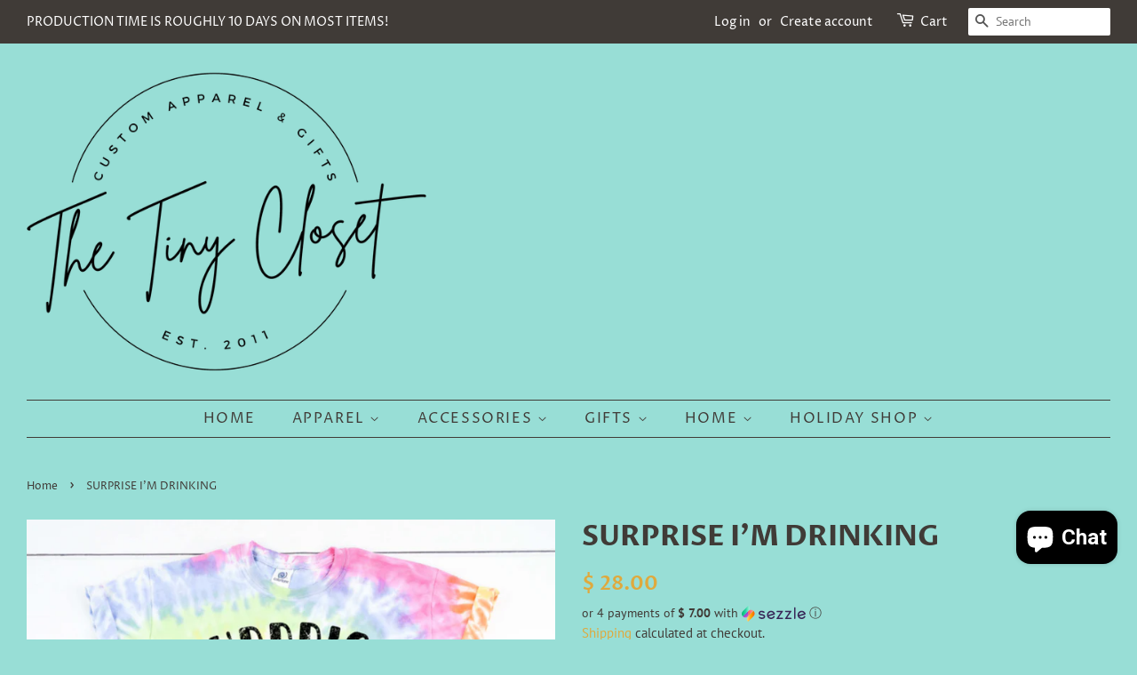

--- FILE ---
content_type: text/html; charset=utf-8
request_url: https://www.thetinyclosetboutique.com/products/surprise-im-drinking
body_size: 30876
content:
<!doctype html>
<html class="no-js">
<head>
<meta name="p:domain_verify" content="3fcbf0c3ccd66ec8a253b3f452e48f37"/>
  <!-- Basic page needs ================================================== -->
  <meta charset="utf-8">
  <meta http-equiv="X-UA-Compatible" content="IE=edge,chrome=1">

  

  <!-- Title and description ================================================== -->
  <title>
  SURPRISE I&#39;M DRINKING &ndash; TheTinyCloset
  </title>

  
  <meta name="description" content="Screen Print Design This design can go on any of the blanks we have listed below Shown on  Bella Canvas Tee Sizing/ Colors available per style are listed on the  individual charts Brands Used : Bella Canvas &amp;amp; Next level. All Styles,  EXCEPT the tank tops, are UNISEX. Directions:  Select the blank garment you&#39;d like">
  

  <!-- Social meta ================================================== -->
  <!-- /snippets/social-meta-tags.liquid -->




<meta property="og:site_name" content="TheTinyCloset">
<meta property="og:url" content="https://www.thetinyclosetboutique.com/products/surprise-im-drinking">
<meta property="og:title" content="SURPRISE I&#39;M DRINKING">
<meta property="og:type" content="product">
<meta property="og:description" content="Screen Print Design This design can go on any of the blanks we have listed below Shown on  Bella Canvas Tee Sizing/ Colors available per style are listed on the  individual charts Brands Used : Bella Canvas &amp;amp; Next level. All Styles,  EXCEPT the tank tops, are UNISEX. Directions:  Select the blank garment you&#39;d like">

  <meta property="og:price:amount" content="28.00">
  <meta property="og:price:currency" content="USD">

<meta property="og:image" content="http://www.thetinyclosetboutique.com/cdn/shop/products/suprisei_mdrinking_1200x1200.jpg?v=1647891944"><meta property="og:image" content="http://www.thetinyclosetboutique.com/cdn/shop/products/GFXGrove_BC3005SC_15921e74-6c31-4ea9-8993-6f32b11a51cd_1200x1200.jpg?v=1647891944"><meta property="og:image" content="http://www.thetinyclosetboutique.com/cdn/shop/products/GFXGrove_BC3001_490a8b94-cc22-4def-80e3-a55b083d9808_1200x1200.jpg?v=1647891944">
<meta property="og:image:secure_url" content="https://www.thetinyclosetboutique.com/cdn/shop/products/suprisei_mdrinking_1200x1200.jpg?v=1647891944"><meta property="og:image:secure_url" content="https://www.thetinyclosetboutique.com/cdn/shop/products/GFXGrove_BC3005SC_15921e74-6c31-4ea9-8993-6f32b11a51cd_1200x1200.jpg?v=1647891944"><meta property="og:image:secure_url" content="https://www.thetinyclosetboutique.com/cdn/shop/products/GFXGrove_BC3001_490a8b94-cc22-4def-80e3-a55b083d9808_1200x1200.jpg?v=1647891944">


<meta name="twitter:card" content="summary_large_image">
<meta name="twitter:title" content="SURPRISE I&#39;M DRINKING">
<meta name="twitter:description" content="Screen Print Design This design can go on any of the blanks we have listed below Shown on  Bella Canvas Tee Sizing/ Colors available per style are listed on the  individual charts Brands Used : Bella Canvas &amp;amp; Next level. All Styles,  EXCEPT the tank tops, are UNISEX. Directions:  Select the blank garment you&#39;d like">


  <!-- Helpers ================================================== -->
  <link rel="canonical" href="https://www.thetinyclosetboutique.com/products/surprise-im-drinking">
  <meta name="viewport" content="width=device-width,initial-scale=1">
  <meta name="theme-color" content="#dfa93d">

  <!-- CSS ================================================== -->
  <link href="//www.thetinyclosetboutique.com/cdn/shop/t/7/assets/timber.scss.css?v=22154185419535464661765830483" rel="stylesheet" type="text/css" media="all" />
  <link href="//www.thetinyclosetboutique.com/cdn/shop/t/7/assets/theme.scss.css?v=140299556787273350341765830483" rel="stylesheet" type="text/css" media="all" />

  <script>
    window.theme = window.theme || {};

    var theme = {
      strings: {
        addToCart: "Add to Cart",
        soldOut: "Sold Out",
        unavailable: "Unavailable",
        zoomClose: "Close (Esc)",
        zoomPrev: "Previous (Left arrow key)",
        zoomNext: "Next (Right arrow key)",
        addressError: "Error looking up that address",
        addressNoResults: "No results for that address",
        addressQueryLimit: "You have exceeded the Google API usage limit. Consider upgrading to a \u003ca href=\"https:\/\/developers.google.com\/maps\/premium\/usage-limits\"\u003ePremium Plan\u003c\/a\u003e.",
        authError: "There was a problem authenticating your Google Maps API Key."
      },
      settings: {
        // Adding some settings to allow the editor to update correctly when they are changed
        enableWideLayout: true,
        typeAccentTransform: true,
        typeAccentSpacing: true,
        baseFontSize: '16px',
        headerBaseFontSize: '32px',
        accentFontSize: '16px'
      },
      variables: {
        mediaQueryMedium: 'screen and (max-width: 768px)',
        bpSmall: false
      },
      moneyFormat: "$ {{amount}}"
    }

    document.documentElement.className = document.documentElement.className.replace('no-js', 'supports-js');
  </script>

  <!-- Header hook for plugins ================================================== -->
  <script>window.performance && window.performance.mark && window.performance.mark('shopify.content_for_header.start');</script><meta name="google-site-verification" content="eM1iOXgJyDwRfYXG6ze7FiaFc_N0Qd6c83eUUsXQ74s">
<meta name="google-site-verification" content="eM1iOXgJyDwRfYXG6ze7FiaFc_N0Qd6c83eUUsXQ74s">
<meta name="facebook-domain-verification" content="m7719cdrhpcviptk92q909et6w7dp1">
<meta id="shopify-digital-wallet" name="shopify-digital-wallet" content="/12407174/digital_wallets/dialog">
<meta name="shopify-checkout-api-token" content="a720dc436c15d178d4cd82e122b478ea">
<meta id="in-context-paypal-metadata" data-shop-id="12407174" data-venmo-supported="false" data-environment="production" data-locale="en_US" data-paypal-v4="true" data-currency="USD">
<link rel="alternate" hreflang="x-default" href="https://www.thetinyclosetboutique.com/products/surprise-im-drinking">
<link rel="alternate" hreflang="en" href="https://www.thetinyclosetboutique.com/products/surprise-im-drinking">
<link rel="alternate" hreflang="en-CA" href="https://www.thetinyclosetboutique.com/en-ca/products/surprise-im-drinking">
<link rel="alternate" type="application/json+oembed" href="https://www.thetinyclosetboutique.com/products/surprise-im-drinking.oembed">
<script async="async" src="/checkouts/internal/preloads.js?locale=en-US"></script>
<link rel="preconnect" href="https://shop.app" crossorigin="anonymous">
<script async="async" src="https://shop.app/checkouts/internal/preloads.js?locale=en-US&shop_id=12407174" crossorigin="anonymous"></script>
<script id="apple-pay-shop-capabilities" type="application/json">{"shopId":12407174,"countryCode":"US","currencyCode":"USD","merchantCapabilities":["supports3DS"],"merchantId":"gid:\/\/shopify\/Shop\/12407174","merchantName":"TheTinyCloset","requiredBillingContactFields":["postalAddress","email"],"requiredShippingContactFields":["postalAddress","email"],"shippingType":"shipping","supportedNetworks":["visa","masterCard","amex","discover","elo","jcb"],"total":{"type":"pending","label":"TheTinyCloset","amount":"1.00"},"shopifyPaymentsEnabled":true,"supportsSubscriptions":true}</script>
<script id="shopify-features" type="application/json">{"accessToken":"a720dc436c15d178d4cd82e122b478ea","betas":["rich-media-storefront-analytics"],"domain":"www.thetinyclosetboutique.com","predictiveSearch":true,"shopId":12407174,"locale":"en"}</script>
<script>var Shopify = Shopify || {};
Shopify.shop = "thetinycloset.myshopify.com";
Shopify.locale = "en";
Shopify.currency = {"active":"USD","rate":"1.0"};
Shopify.country = "US";
Shopify.theme = {"name":"Minimal | BoldPO | Sept15.20","id":83648577622,"schema_name":"Minimal","schema_version":"12.0.2","theme_store_id":380,"role":"main"};
Shopify.theme.handle = "null";
Shopify.theme.style = {"id":null,"handle":null};
Shopify.cdnHost = "www.thetinyclosetboutique.com/cdn";
Shopify.routes = Shopify.routes || {};
Shopify.routes.root = "/";</script>
<script type="module">!function(o){(o.Shopify=o.Shopify||{}).modules=!0}(window);</script>
<script>!function(o){function n(){var o=[];function n(){o.push(Array.prototype.slice.apply(arguments))}return n.q=o,n}var t=o.Shopify=o.Shopify||{};t.loadFeatures=n(),t.autoloadFeatures=n()}(window);</script>
<script>
  window.ShopifyPay = window.ShopifyPay || {};
  window.ShopifyPay.apiHost = "shop.app\/pay";
  window.ShopifyPay.redirectState = null;
</script>
<script id="shop-js-analytics" type="application/json">{"pageType":"product"}</script>
<script defer="defer" async type="module" src="//www.thetinyclosetboutique.com/cdn/shopifycloud/shop-js/modules/v2/client.init-shop-cart-sync_BT-GjEfc.en.esm.js"></script>
<script defer="defer" async type="module" src="//www.thetinyclosetboutique.com/cdn/shopifycloud/shop-js/modules/v2/chunk.common_D58fp_Oc.esm.js"></script>
<script defer="defer" async type="module" src="//www.thetinyclosetboutique.com/cdn/shopifycloud/shop-js/modules/v2/chunk.modal_xMitdFEc.esm.js"></script>
<script type="module">
  await import("//www.thetinyclosetboutique.com/cdn/shopifycloud/shop-js/modules/v2/client.init-shop-cart-sync_BT-GjEfc.en.esm.js");
await import("//www.thetinyclosetboutique.com/cdn/shopifycloud/shop-js/modules/v2/chunk.common_D58fp_Oc.esm.js");
await import("//www.thetinyclosetboutique.com/cdn/shopifycloud/shop-js/modules/v2/chunk.modal_xMitdFEc.esm.js");

  window.Shopify.SignInWithShop?.initShopCartSync?.({"fedCMEnabled":true,"windoidEnabled":true});

</script>
<script>
  window.Shopify = window.Shopify || {};
  if (!window.Shopify.featureAssets) window.Shopify.featureAssets = {};
  window.Shopify.featureAssets['shop-js'] = {"shop-cart-sync":["modules/v2/client.shop-cart-sync_DZOKe7Ll.en.esm.js","modules/v2/chunk.common_D58fp_Oc.esm.js","modules/v2/chunk.modal_xMitdFEc.esm.js"],"init-fed-cm":["modules/v2/client.init-fed-cm_B6oLuCjv.en.esm.js","modules/v2/chunk.common_D58fp_Oc.esm.js","modules/v2/chunk.modal_xMitdFEc.esm.js"],"shop-cash-offers":["modules/v2/client.shop-cash-offers_D2sdYoxE.en.esm.js","modules/v2/chunk.common_D58fp_Oc.esm.js","modules/v2/chunk.modal_xMitdFEc.esm.js"],"shop-login-button":["modules/v2/client.shop-login-button_QeVjl5Y3.en.esm.js","modules/v2/chunk.common_D58fp_Oc.esm.js","modules/v2/chunk.modal_xMitdFEc.esm.js"],"pay-button":["modules/v2/client.pay-button_DXTOsIq6.en.esm.js","modules/v2/chunk.common_D58fp_Oc.esm.js","modules/v2/chunk.modal_xMitdFEc.esm.js"],"shop-button":["modules/v2/client.shop-button_DQZHx9pm.en.esm.js","modules/v2/chunk.common_D58fp_Oc.esm.js","modules/v2/chunk.modal_xMitdFEc.esm.js"],"avatar":["modules/v2/client.avatar_BTnouDA3.en.esm.js"],"init-windoid":["modules/v2/client.init-windoid_CR1B-cfM.en.esm.js","modules/v2/chunk.common_D58fp_Oc.esm.js","modules/v2/chunk.modal_xMitdFEc.esm.js"],"init-shop-for-new-customer-accounts":["modules/v2/client.init-shop-for-new-customer-accounts_C_vY_xzh.en.esm.js","modules/v2/client.shop-login-button_QeVjl5Y3.en.esm.js","modules/v2/chunk.common_D58fp_Oc.esm.js","modules/v2/chunk.modal_xMitdFEc.esm.js"],"init-shop-email-lookup-coordinator":["modules/v2/client.init-shop-email-lookup-coordinator_BI7n9ZSv.en.esm.js","modules/v2/chunk.common_D58fp_Oc.esm.js","modules/v2/chunk.modal_xMitdFEc.esm.js"],"init-shop-cart-sync":["modules/v2/client.init-shop-cart-sync_BT-GjEfc.en.esm.js","modules/v2/chunk.common_D58fp_Oc.esm.js","modules/v2/chunk.modal_xMitdFEc.esm.js"],"shop-toast-manager":["modules/v2/client.shop-toast-manager_DiYdP3xc.en.esm.js","modules/v2/chunk.common_D58fp_Oc.esm.js","modules/v2/chunk.modal_xMitdFEc.esm.js"],"init-customer-accounts":["modules/v2/client.init-customer-accounts_D9ZNqS-Q.en.esm.js","modules/v2/client.shop-login-button_QeVjl5Y3.en.esm.js","modules/v2/chunk.common_D58fp_Oc.esm.js","modules/v2/chunk.modal_xMitdFEc.esm.js"],"init-customer-accounts-sign-up":["modules/v2/client.init-customer-accounts-sign-up_iGw4briv.en.esm.js","modules/v2/client.shop-login-button_QeVjl5Y3.en.esm.js","modules/v2/chunk.common_D58fp_Oc.esm.js","modules/v2/chunk.modal_xMitdFEc.esm.js"],"shop-follow-button":["modules/v2/client.shop-follow-button_CqMgW2wH.en.esm.js","modules/v2/chunk.common_D58fp_Oc.esm.js","modules/v2/chunk.modal_xMitdFEc.esm.js"],"checkout-modal":["modules/v2/client.checkout-modal_xHeaAweL.en.esm.js","modules/v2/chunk.common_D58fp_Oc.esm.js","modules/v2/chunk.modal_xMitdFEc.esm.js"],"shop-login":["modules/v2/client.shop-login_D91U-Q7h.en.esm.js","modules/v2/chunk.common_D58fp_Oc.esm.js","modules/v2/chunk.modal_xMitdFEc.esm.js"],"lead-capture":["modules/v2/client.lead-capture_BJmE1dJe.en.esm.js","modules/v2/chunk.common_D58fp_Oc.esm.js","modules/v2/chunk.modal_xMitdFEc.esm.js"],"payment-terms":["modules/v2/client.payment-terms_Ci9AEqFq.en.esm.js","modules/v2/chunk.common_D58fp_Oc.esm.js","modules/v2/chunk.modal_xMitdFEc.esm.js"]};
</script>
<script>(function() {
  var isLoaded = false;
  function asyncLoad() {
    if (isLoaded) return;
    isLoaded = true;
    var urls = ["\/\/static.zotabox.com\/e\/a\/ea507ea532ef817c030734af6aa92d83\/widgets.js?shop=thetinycloset.myshopify.com","\/\/static.zotabox.com\/e\/a\/ea507ea532ef817c030734af6aa92d83\/widgets.js?shop=thetinycloset.myshopify.com","https:\/\/chimpstatic.com\/mcjs-connected\/js\/users\/a5ba520ea3638419fe8f89e11\/47bbf7f842261cc7ba2d41068.js?shop=thetinycloset.myshopify.com","https:\/\/js.smile.io\/v1\/smile-shopify.js?shop=thetinycloset.myshopify.com","https:\/\/cks3.amplifiedcdn.com\/ckjs.production.min.js?unique_id=thetinycloset.myshopify.com\u0026shop=thetinycloset.myshopify.com","https:\/\/omnisnippet1.com\/inShop\/Embed\/shopify.js?shop=thetinycloset.myshopify.com","https:\/\/ccjs.amplifiedcdn.com\/ccjs.umd.js?unique_id=thetinycloset.myshopify.com\u0026shop=thetinycloset.myshopify.com","\/\/cdn.shopify.com\/proxy\/1cefe09e5a1272b210389c716c72a8408c9184cfc0cb35b480ad13d832709c66\/forms-akamai.smsbump.com\/767037\/form_284996.js?ver=1749559187\u0026shop=thetinycloset.myshopify.com\u0026sp-cache-control=cHVibGljLCBtYXgtYWdlPTkwMA","https:\/\/d18eg7dreypte5.cloudfront.net\/browse-abandonment\/smsbump_timer.js?shop=thetinycloset.myshopify.com","https:\/\/a.mailmunch.co\/widgets\/site-696233-56cdbd56370836adeab1084a0ad529460169bbe9.js?shop=thetinycloset.myshopify.com"];
    for (var i = 0; i < urls.length; i++) {
      var s = document.createElement('script');
      s.type = 'text/javascript';
      s.async = true;
      s.src = urls[i];
      var x = document.getElementsByTagName('script')[0];
      x.parentNode.insertBefore(s, x);
    }
  };
  if(window.attachEvent) {
    window.attachEvent('onload', asyncLoad);
  } else {
    window.addEventListener('load', asyncLoad, false);
  }
})();</script>
<script id="__st">var __st={"a":12407174,"offset":-25200,"reqid":"2f7c626a-bbe3-459e-a435-33cbdf86bb65-1769107154","pageurl":"www.thetinyclosetboutique.com\/products\/surprise-im-drinking","u":"2b5a5e6fac21","p":"product","rtyp":"product","rid":6727749206102};</script>
<script>window.ShopifyPaypalV4VisibilityTracking = true;</script>
<script id="captcha-bootstrap">!function(){'use strict';const t='contact',e='account',n='new_comment',o=[[t,t],['blogs',n],['comments',n],[t,'customer']],c=[[e,'customer_login'],[e,'guest_login'],[e,'recover_customer_password'],[e,'create_customer']],r=t=>t.map((([t,e])=>`form[action*='/${t}']:not([data-nocaptcha='true']) input[name='form_type'][value='${e}']`)).join(','),a=t=>()=>t?[...document.querySelectorAll(t)].map((t=>t.form)):[];function s(){const t=[...o],e=r(t);return a(e)}const i='password',u='form_key',d=['recaptcha-v3-token','g-recaptcha-response','h-captcha-response',i],f=()=>{try{return window.sessionStorage}catch{return}},m='__shopify_v',_=t=>t.elements[u];function p(t,e,n=!1){try{const o=window.sessionStorage,c=JSON.parse(o.getItem(e)),{data:r}=function(t){const{data:e,action:n}=t;return t[m]||n?{data:e,action:n}:{data:t,action:n}}(c);for(const[e,n]of Object.entries(r))t.elements[e]&&(t.elements[e].value=n);n&&o.removeItem(e)}catch(o){console.error('form repopulation failed',{error:o})}}const l='form_type',E='cptcha';function T(t){t.dataset[E]=!0}const w=window,h=w.document,L='Shopify',v='ce_forms',y='captcha';let A=!1;((t,e)=>{const n=(g='f06e6c50-85a8-45c8-87d0-21a2b65856fe',I='https://cdn.shopify.com/shopifycloud/storefront-forms-hcaptcha/ce_storefront_forms_captcha_hcaptcha.v1.5.2.iife.js',D={infoText:'Protected by hCaptcha',privacyText:'Privacy',termsText:'Terms'},(t,e,n)=>{const o=w[L][v],c=o.bindForm;if(c)return c(t,g,e,D).then(n);var r;o.q.push([[t,g,e,D],n]),r=I,A||(h.body.append(Object.assign(h.createElement('script'),{id:'captcha-provider',async:!0,src:r})),A=!0)});var g,I,D;w[L]=w[L]||{},w[L][v]=w[L][v]||{},w[L][v].q=[],w[L][y]=w[L][y]||{},w[L][y].protect=function(t,e){n(t,void 0,e),T(t)},Object.freeze(w[L][y]),function(t,e,n,w,h,L){const[v,y,A,g]=function(t,e,n){const i=e?o:[],u=t?c:[],d=[...i,...u],f=r(d),m=r(i),_=r(d.filter((([t,e])=>n.includes(e))));return[a(f),a(m),a(_),s()]}(w,h,L),I=t=>{const e=t.target;return e instanceof HTMLFormElement?e:e&&e.form},D=t=>v().includes(t);t.addEventListener('submit',(t=>{const e=I(t);if(!e)return;const n=D(e)&&!e.dataset.hcaptchaBound&&!e.dataset.recaptchaBound,o=_(e),c=g().includes(e)&&(!o||!o.value);(n||c)&&t.preventDefault(),c&&!n&&(function(t){try{if(!f())return;!function(t){const e=f();if(!e)return;const n=_(t);if(!n)return;const o=n.value;o&&e.removeItem(o)}(t);const e=Array.from(Array(32),(()=>Math.random().toString(36)[2])).join('');!function(t,e){_(t)||t.append(Object.assign(document.createElement('input'),{type:'hidden',name:u})),t.elements[u].value=e}(t,e),function(t,e){const n=f();if(!n)return;const o=[...t.querySelectorAll(`input[type='${i}']`)].map((({name:t})=>t)),c=[...d,...o],r={};for(const[a,s]of new FormData(t).entries())c.includes(a)||(r[a]=s);n.setItem(e,JSON.stringify({[m]:1,action:t.action,data:r}))}(t,e)}catch(e){console.error('failed to persist form',e)}}(e),e.submit())}));const S=(t,e)=>{t&&!t.dataset[E]&&(n(t,e.some((e=>e===t))),T(t))};for(const o of['focusin','change'])t.addEventListener(o,(t=>{const e=I(t);D(e)&&S(e,y())}));const B=e.get('form_key'),M=e.get(l),P=B&&M;t.addEventListener('DOMContentLoaded',(()=>{const t=y();if(P)for(const e of t)e.elements[l].value===M&&p(e,B);[...new Set([...A(),...v().filter((t=>'true'===t.dataset.shopifyCaptcha))])].forEach((e=>S(e,t)))}))}(h,new URLSearchParams(w.location.search),n,t,e,['guest_login'])})(!0,!0)}();</script>
<script integrity="sha256-4kQ18oKyAcykRKYeNunJcIwy7WH5gtpwJnB7kiuLZ1E=" data-source-attribution="shopify.loadfeatures" defer="defer" src="//www.thetinyclosetboutique.com/cdn/shopifycloud/storefront/assets/storefront/load_feature-a0a9edcb.js" crossorigin="anonymous"></script>
<script crossorigin="anonymous" defer="defer" src="//www.thetinyclosetboutique.com/cdn/shopifycloud/storefront/assets/shopify_pay/storefront-65b4c6d7.js?v=20250812"></script>
<script data-source-attribution="shopify.dynamic_checkout.dynamic.init">var Shopify=Shopify||{};Shopify.PaymentButton=Shopify.PaymentButton||{isStorefrontPortableWallets:!0,init:function(){window.Shopify.PaymentButton.init=function(){};var t=document.createElement("script");t.src="https://www.thetinyclosetboutique.com/cdn/shopifycloud/portable-wallets/latest/portable-wallets.en.js",t.type="module",document.head.appendChild(t)}};
</script>
<script data-source-attribution="shopify.dynamic_checkout.buyer_consent">
  function portableWalletsHideBuyerConsent(e){var t=document.getElementById("shopify-buyer-consent"),n=document.getElementById("shopify-subscription-policy-button");t&&n&&(t.classList.add("hidden"),t.setAttribute("aria-hidden","true"),n.removeEventListener("click",e))}function portableWalletsShowBuyerConsent(e){var t=document.getElementById("shopify-buyer-consent"),n=document.getElementById("shopify-subscription-policy-button");t&&n&&(t.classList.remove("hidden"),t.removeAttribute("aria-hidden"),n.addEventListener("click",e))}window.Shopify?.PaymentButton&&(window.Shopify.PaymentButton.hideBuyerConsent=portableWalletsHideBuyerConsent,window.Shopify.PaymentButton.showBuyerConsent=portableWalletsShowBuyerConsent);
</script>
<script data-source-attribution="shopify.dynamic_checkout.cart.bootstrap">document.addEventListener("DOMContentLoaded",(function(){function t(){return document.querySelector("shopify-accelerated-checkout-cart, shopify-accelerated-checkout")}if(t())Shopify.PaymentButton.init();else{new MutationObserver((function(e,n){t()&&(Shopify.PaymentButton.init(),n.disconnect())})).observe(document.body,{childList:!0,subtree:!0})}}));
</script>
<link id="shopify-accelerated-checkout-styles" rel="stylesheet" media="screen" href="https://www.thetinyclosetboutique.com/cdn/shopifycloud/portable-wallets/latest/accelerated-checkout-backwards-compat.css" crossorigin="anonymous">
<style id="shopify-accelerated-checkout-cart">
        #shopify-buyer-consent {
  margin-top: 1em;
  display: inline-block;
  width: 100%;
}

#shopify-buyer-consent.hidden {
  display: none;
}

#shopify-subscription-policy-button {
  background: none;
  border: none;
  padding: 0;
  text-decoration: underline;
  font-size: inherit;
  cursor: pointer;
}

#shopify-subscription-policy-button::before {
  box-shadow: none;
}

      </style>

<script>window.performance && window.performance.mark && window.performance.mark('shopify.content_for_header.end');</script>

<script>
    window.BOLD = window.BOLD || {};
        window.BOLD.options = window.BOLD.options || {};
        window.BOLD.options.settings = window.BOLD.options.settings || {};
        window.BOLD.options.settings.v1_variant_mode = window.BOLD.options.settings.v1_variant_mode || true;
        window.BOLD.options.settings.hybrid_fix_auto_insert_inputs =
        window.BOLD.options.settings.hybrid_fix_auto_insert_inputs || true;
</script>

<script>window.BOLD = window.BOLD || {};
    window.BOLD.common = window.BOLD.common || {};
    window.BOLD.common.Shopify = window.BOLD.common.Shopify || {};
    window.BOLD.common.Shopify.shop = {
      domain: 'www.thetinyclosetboutique.com',
      permanent_domain: 'thetinycloset.myshopify.com',
      url: 'https://www.thetinyclosetboutique.com',
      secure_url: 'https://www.thetinyclosetboutique.com',money_format: "$ {{amount}}",currency: "USD"
    };
    window.BOLD.common.Shopify.customer = {
      id: null,
      tags: null,
    };
    window.BOLD.common.Shopify.cart = {"note":null,"attributes":{},"original_total_price":0,"total_price":0,"total_discount":0,"total_weight":0.0,"item_count":0,"items":[],"requires_shipping":false,"currency":"USD","items_subtotal_price":0,"cart_level_discount_applications":[],"checkout_charge_amount":0};
    window.BOLD.common.template = 'product';window.BOLD.common.Shopify.formatMoney = function(money, format) {
        function n(t, e) {
            return "undefined" == typeof t ? e : t
        }
        function r(t, e, r, i) {
            if (e = n(e, 2),
                r = n(r, ","),
                i = n(i, "."),
            isNaN(t) || null == t)
                return 0;
            t = (t / 100).toFixed(e);
            var o = t.split(".")
                , a = o[0].replace(/(\d)(?=(\d\d\d)+(?!\d))/g, "$1" + r)
                , s = o[1] ? i + o[1] : "";
            return a + s
        }
        "string" == typeof money && (money = money.replace(".", ""));
        var i = ""
            , o = /\{\{\s*(\w+)\s*\}\}/
            , a = format || window.BOLD.common.Shopify.shop.money_format || window.Shopify.money_format || "$ {{ amount }}";
        switch (a.match(o)[1]) {
            case "amount":
                i = r(money, 2, ",", ".");
                break;
            case "amount_no_decimals":
                i = r(money, 0, ",", ".");
                break;
            case "amount_with_comma_separator":
                i = r(money, 2, ".", ",");
                break;
            case "amount_no_decimals_with_comma_separator":
                i = r(money, 0, ".", ",");
                break;
            case "amount_with_space_separator":
                i = r(money, 2, " ", ",");
                break;
            case "amount_no_decimals_with_space_separator":
                i = r(money, 0, " ", ",");
                break;
            case "amount_with_apostrophe_separator":
                i = r(money, 2, "'", ".");
                break;
        }
        return a.replace(o, i);
    };
    window.BOLD.common.Shopify.saveProduct = function (handle, product) {
      if (typeof handle === 'string' && typeof window.BOLD.common.Shopify.products[handle] === 'undefined') {
        if (typeof product === 'number') {
          window.BOLD.common.Shopify.handles[product] = handle;
          product = { id: product };
        }
        window.BOLD.common.Shopify.products[handle] = product;
      }
    };
    window.BOLD.common.Shopify.saveVariant = function (variant_id, variant) {
      if (typeof variant_id === 'number' && typeof window.BOLD.common.Shopify.variants[variant_id] === 'undefined') {
        window.BOLD.common.Shopify.variants[variant_id] = variant;
      }
    };window.BOLD.common.Shopify.products = window.BOLD.common.Shopify.products || {};
    window.BOLD.common.Shopify.variants = window.BOLD.common.Shopify.variants || {};
    window.BOLD.common.Shopify.handles = window.BOLD.common.Shopify.handles || {};window.BOLD.common.Shopify.handle = "surprise-im-drinking"
window.BOLD.common.Shopify.saveProduct("surprise-im-drinking", 6727749206102);window.BOLD.common.Shopify.saveVariant(39770118160470, { product_id: 6727749206102, product_handle: "surprise-im-drinking", price: 2800, group_id: '', csp_metafield: {}});window.BOLD.apps_installed = {"Product Options":2} || {};window.BOLD.common.Shopify.metafields = window.BOLD.common.Shopify.metafields || {};window.BOLD.common.Shopify.metafields["bold_rp"] = {};window.BOLD.common.Shopify.metafields["bold_csp_defaults"] = {};window.BOLD.common.cacheParams = window.BOLD.common.cacheParams || {};
</script>

<link href="//www.thetinyclosetboutique.com/cdn/shop/t/7/assets/bold-options.css?v=123160307633435409531628469110" rel="stylesheet" type="text/css" media="all" />
<script src="https://options.shopapps.site/js/options.js" type="text/javascript"></script>
<script>
    window.BOLD.common.cacheParams.options = 1769039857;
</script>

  <script src="//www.thetinyclosetboutique.com/cdn/shop/t/7/assets/jquery-2.2.3.min.js?v=58211863146907186831600214185" type="text/javascript"></script>

  <script src="//www.thetinyclosetboutique.com/cdn/shop/t/7/assets/lazysizes.min.js?v=155223123402716617051600214186" async="async"></script>

  
  




<!-- BeginConsistentCartAddon -->  <script>    Shopify.customer_logged_in = false ;  Shopify.customer_email = "" ;  Shopify.log_uuids = true;    </script>  <!-- EndConsistentCartAddon -->
<script src="https://cdn.shopify.com/extensions/e8878072-2f6b-4e89-8082-94b04320908d/inbox-1254/assets/inbox-chat-loader.js" type="text/javascript" defer="defer"></script>
<link href="https://monorail-edge.shopifysvc.com" rel="dns-prefetch">
<script>(function(){if ("sendBeacon" in navigator && "performance" in window) {try {var session_token_from_headers = performance.getEntriesByType('navigation')[0].serverTiming.find(x => x.name == '_s').description;} catch {var session_token_from_headers = undefined;}var session_cookie_matches = document.cookie.match(/_shopify_s=([^;]*)/);var session_token_from_cookie = session_cookie_matches && session_cookie_matches.length === 2 ? session_cookie_matches[1] : "";var session_token = session_token_from_headers || session_token_from_cookie || "";function handle_abandonment_event(e) {var entries = performance.getEntries().filter(function(entry) {return /monorail-edge.shopifysvc.com/.test(entry.name);});if (!window.abandonment_tracked && entries.length === 0) {window.abandonment_tracked = true;var currentMs = Date.now();var navigation_start = performance.timing.navigationStart;var payload = {shop_id: 12407174,url: window.location.href,navigation_start,duration: currentMs - navigation_start,session_token,page_type: "product"};window.navigator.sendBeacon("https://monorail-edge.shopifysvc.com/v1/produce", JSON.stringify({schema_id: "online_store_buyer_site_abandonment/1.1",payload: payload,metadata: {event_created_at_ms: currentMs,event_sent_at_ms: currentMs}}));}}window.addEventListener('pagehide', handle_abandonment_event);}}());</script>
<script id="web-pixels-manager-setup">(function e(e,d,r,n,o){if(void 0===o&&(o={}),!Boolean(null===(a=null===(i=window.Shopify)||void 0===i?void 0:i.analytics)||void 0===a?void 0:a.replayQueue)){var i,a;window.Shopify=window.Shopify||{};var t=window.Shopify;t.analytics=t.analytics||{};var s=t.analytics;s.replayQueue=[],s.publish=function(e,d,r){return s.replayQueue.push([e,d,r]),!0};try{self.performance.mark("wpm:start")}catch(e){}var l=function(){var e={modern:/Edge?\/(1{2}[4-9]|1[2-9]\d|[2-9]\d{2}|\d{4,})\.\d+(\.\d+|)|Firefox\/(1{2}[4-9]|1[2-9]\d|[2-9]\d{2}|\d{4,})\.\d+(\.\d+|)|Chrom(ium|e)\/(9{2}|\d{3,})\.\d+(\.\d+|)|(Maci|X1{2}).+ Version\/(15\.\d+|(1[6-9]|[2-9]\d|\d{3,})\.\d+)([,.]\d+|)( \(\w+\)|)( Mobile\/\w+|) Safari\/|Chrome.+OPR\/(9{2}|\d{3,})\.\d+\.\d+|(CPU[ +]OS|iPhone[ +]OS|CPU[ +]iPhone|CPU IPhone OS|CPU iPad OS)[ +]+(15[._]\d+|(1[6-9]|[2-9]\d|\d{3,})[._]\d+)([._]\d+|)|Android:?[ /-](13[3-9]|1[4-9]\d|[2-9]\d{2}|\d{4,})(\.\d+|)(\.\d+|)|Android.+Firefox\/(13[5-9]|1[4-9]\d|[2-9]\d{2}|\d{4,})\.\d+(\.\d+|)|Android.+Chrom(ium|e)\/(13[3-9]|1[4-9]\d|[2-9]\d{2}|\d{4,})\.\d+(\.\d+|)|SamsungBrowser\/([2-9]\d|\d{3,})\.\d+/,legacy:/Edge?\/(1[6-9]|[2-9]\d|\d{3,})\.\d+(\.\d+|)|Firefox\/(5[4-9]|[6-9]\d|\d{3,})\.\d+(\.\d+|)|Chrom(ium|e)\/(5[1-9]|[6-9]\d|\d{3,})\.\d+(\.\d+|)([\d.]+$|.*Safari\/(?![\d.]+ Edge\/[\d.]+$))|(Maci|X1{2}).+ Version\/(10\.\d+|(1[1-9]|[2-9]\d|\d{3,})\.\d+)([,.]\d+|)( \(\w+\)|)( Mobile\/\w+|) Safari\/|Chrome.+OPR\/(3[89]|[4-9]\d|\d{3,})\.\d+\.\d+|(CPU[ +]OS|iPhone[ +]OS|CPU[ +]iPhone|CPU IPhone OS|CPU iPad OS)[ +]+(10[._]\d+|(1[1-9]|[2-9]\d|\d{3,})[._]\d+)([._]\d+|)|Android:?[ /-](13[3-9]|1[4-9]\d|[2-9]\d{2}|\d{4,})(\.\d+|)(\.\d+|)|Mobile Safari.+OPR\/([89]\d|\d{3,})\.\d+\.\d+|Android.+Firefox\/(13[5-9]|1[4-9]\d|[2-9]\d{2}|\d{4,})\.\d+(\.\d+|)|Android.+Chrom(ium|e)\/(13[3-9]|1[4-9]\d|[2-9]\d{2}|\d{4,})\.\d+(\.\d+|)|Android.+(UC? ?Browser|UCWEB|U3)[ /]?(15\.([5-9]|\d{2,})|(1[6-9]|[2-9]\d|\d{3,})\.\d+)\.\d+|SamsungBrowser\/(5\.\d+|([6-9]|\d{2,})\.\d+)|Android.+MQ{2}Browser\/(14(\.(9|\d{2,})|)|(1[5-9]|[2-9]\d|\d{3,})(\.\d+|))(\.\d+|)|K[Aa][Ii]OS\/(3\.\d+|([4-9]|\d{2,})\.\d+)(\.\d+|)/},d=e.modern,r=e.legacy,n=navigator.userAgent;return n.match(d)?"modern":n.match(r)?"legacy":"unknown"}(),u="modern"===l?"modern":"legacy",c=(null!=n?n:{modern:"",legacy:""})[u],f=function(e){return[e.baseUrl,"/wpm","/b",e.hashVersion,"modern"===e.buildTarget?"m":"l",".js"].join("")}({baseUrl:d,hashVersion:r,buildTarget:u}),m=function(e){var d=e.version,r=e.bundleTarget,n=e.surface,o=e.pageUrl,i=e.monorailEndpoint;return{emit:function(e){var a=e.status,t=e.errorMsg,s=(new Date).getTime(),l=JSON.stringify({metadata:{event_sent_at_ms:s},events:[{schema_id:"web_pixels_manager_load/3.1",payload:{version:d,bundle_target:r,page_url:o,status:a,surface:n,error_msg:t},metadata:{event_created_at_ms:s}}]});if(!i)return console&&console.warn&&console.warn("[Web Pixels Manager] No Monorail endpoint provided, skipping logging."),!1;try{return self.navigator.sendBeacon.bind(self.navigator)(i,l)}catch(e){}var u=new XMLHttpRequest;try{return u.open("POST",i,!0),u.setRequestHeader("Content-Type","text/plain"),u.send(l),!0}catch(e){return console&&console.warn&&console.warn("[Web Pixels Manager] Got an unhandled error while logging to Monorail."),!1}}}}({version:r,bundleTarget:l,surface:e.surface,pageUrl:self.location.href,monorailEndpoint:e.monorailEndpoint});try{o.browserTarget=l,function(e){var d=e.src,r=e.async,n=void 0===r||r,o=e.onload,i=e.onerror,a=e.sri,t=e.scriptDataAttributes,s=void 0===t?{}:t,l=document.createElement("script"),u=document.querySelector("head"),c=document.querySelector("body");if(l.async=n,l.src=d,a&&(l.integrity=a,l.crossOrigin="anonymous"),s)for(var f in s)if(Object.prototype.hasOwnProperty.call(s,f))try{l.dataset[f]=s[f]}catch(e){}if(o&&l.addEventListener("load",o),i&&l.addEventListener("error",i),u)u.appendChild(l);else{if(!c)throw new Error("Did not find a head or body element to append the script");c.appendChild(l)}}({src:f,async:!0,onload:function(){if(!function(){var e,d;return Boolean(null===(d=null===(e=window.Shopify)||void 0===e?void 0:e.analytics)||void 0===d?void 0:d.initialized)}()){var d=window.webPixelsManager.init(e)||void 0;if(d){var r=window.Shopify.analytics;r.replayQueue.forEach((function(e){var r=e[0],n=e[1],o=e[2];d.publishCustomEvent(r,n,o)})),r.replayQueue=[],r.publish=d.publishCustomEvent,r.visitor=d.visitor,r.initialized=!0}}},onerror:function(){return m.emit({status:"failed",errorMsg:"".concat(f," has failed to load")})},sri:function(e){var d=/^sha384-[A-Za-z0-9+/=]+$/;return"string"==typeof e&&d.test(e)}(c)?c:"",scriptDataAttributes:o}),m.emit({status:"loading"})}catch(e){m.emit({status:"failed",errorMsg:(null==e?void 0:e.message)||"Unknown error"})}}})({shopId: 12407174,storefrontBaseUrl: "https://www.thetinyclosetboutique.com",extensionsBaseUrl: "https://extensions.shopifycdn.com/cdn/shopifycloud/web-pixels-manager",monorailEndpoint: "https://monorail-edge.shopifysvc.com/unstable/produce_batch",surface: "storefront-renderer",enabledBetaFlags: ["2dca8a86"],webPixelsConfigList: [{"id":"2239463720","configuration":"{\"tagID\":\"2616700767553\"}","eventPayloadVersion":"v1","runtimeContext":"STRICT","scriptVersion":"18031546ee651571ed29edbe71a3550b","type":"APP","apiClientId":3009811,"privacyPurposes":["ANALYTICS","MARKETING","SALE_OF_DATA"],"dataSharingAdjustments":{"protectedCustomerApprovalScopes":["read_customer_address","read_customer_email","read_customer_name","read_customer_personal_data","read_customer_phone"]}},{"id":"1514176808","configuration":"{\"accountID\":\"18945\"}","eventPayloadVersion":"v1","runtimeContext":"STRICT","scriptVersion":"708e4d7d901dfb6074ba488cb7c270bc","type":"APP","apiClientId":1227426,"privacyPurposes":["ANALYTICS","MARKETING","SALE_OF_DATA"],"dataSharingAdjustments":{"protectedCustomerApprovalScopes":["read_customer_address","read_customer_email","read_customer_name","read_customer_personal_data","read_customer_phone"]}},{"id":"969965864","configuration":"{\"store\":\"thetinycloset.myshopify.com\"}","eventPayloadVersion":"v1","runtimeContext":"STRICT","scriptVersion":"8450b52b59e80bfb2255f1e069ee1acd","type":"APP","apiClientId":740217,"privacyPurposes":["ANALYTICS","MARKETING","SALE_OF_DATA"],"dataSharingAdjustments":{"protectedCustomerApprovalScopes":["read_customer_address","read_customer_email","read_customer_name","read_customer_personal_data","read_customer_phone"]}},{"id":"872251688","configuration":"{\"config\":\"{\\\"pixel_id\\\":\\\"GT-PZQ9T73\\\",\\\"target_country\\\":\\\"US\\\",\\\"gtag_events\\\":[{\\\"type\\\":\\\"view_item\\\",\\\"action_label\\\":\\\"MC-6GXQ6W57ZV\\\"},{\\\"type\\\":\\\"purchase\\\",\\\"action_label\\\":\\\"MC-6GXQ6W57ZV\\\"},{\\\"type\\\":\\\"page_view\\\",\\\"action_label\\\":\\\"MC-6GXQ6W57ZV\\\"}],\\\"enable_monitoring_mode\\\":false}\"}","eventPayloadVersion":"v1","runtimeContext":"OPEN","scriptVersion":"b2a88bafab3e21179ed38636efcd8a93","type":"APP","apiClientId":1780363,"privacyPurposes":[],"dataSharingAdjustments":{"protectedCustomerApprovalScopes":["read_customer_address","read_customer_email","read_customer_name","read_customer_personal_data","read_customer_phone"]}},{"id":"318832936","configuration":"{\"pixel_id\":\"279437766633572\",\"pixel_type\":\"facebook_pixel\",\"metaapp_system_user_token\":\"-\"}","eventPayloadVersion":"v1","runtimeContext":"OPEN","scriptVersion":"ca16bc87fe92b6042fbaa3acc2fbdaa6","type":"APP","apiClientId":2329312,"privacyPurposes":["ANALYTICS","MARKETING","SALE_OF_DATA"],"dataSharingAdjustments":{"protectedCustomerApprovalScopes":["read_customer_address","read_customer_email","read_customer_name","read_customer_personal_data","read_customer_phone"]}},{"id":"129990952","eventPayloadVersion":"v1","runtimeContext":"LAX","scriptVersion":"1","type":"CUSTOM","privacyPurposes":["MARKETING"],"name":"Meta pixel (migrated)"},{"id":"145948968","eventPayloadVersion":"v1","runtimeContext":"LAX","scriptVersion":"1","type":"CUSTOM","privacyPurposes":["ANALYTICS"],"name":"Google Analytics tag (migrated)"},{"id":"shopify-app-pixel","configuration":"{}","eventPayloadVersion":"v1","runtimeContext":"STRICT","scriptVersion":"0450","apiClientId":"shopify-pixel","type":"APP","privacyPurposes":["ANALYTICS","MARKETING"]},{"id":"shopify-custom-pixel","eventPayloadVersion":"v1","runtimeContext":"LAX","scriptVersion":"0450","apiClientId":"shopify-pixel","type":"CUSTOM","privacyPurposes":["ANALYTICS","MARKETING"]}],isMerchantRequest: false,initData: {"shop":{"name":"TheTinyCloset","paymentSettings":{"currencyCode":"USD"},"myshopifyDomain":"thetinycloset.myshopify.com","countryCode":"US","storefrontUrl":"https:\/\/www.thetinyclosetboutique.com"},"customer":null,"cart":null,"checkout":null,"productVariants":[{"price":{"amount":28.0,"currencyCode":"USD"},"product":{"title":"SURPRISE I'M DRINKING","vendor":"TheTinyCloset","id":"6727749206102","untranslatedTitle":"SURPRISE I'M DRINKING","url":"\/products\/surprise-im-drinking","type":""},"id":"39770118160470","image":{"src":"\/\/www.thetinyclosetboutique.com\/cdn\/shop\/products\/suprisei_mdrinking.jpg?v=1647891944"},"sku":"","title":"Default Title","untranslatedTitle":"Default Title"}],"purchasingCompany":null},},"https://www.thetinyclosetboutique.com/cdn","fcfee988w5aeb613cpc8e4bc33m6693e112",{"modern":"","legacy":""},{"shopId":"12407174","storefrontBaseUrl":"https:\/\/www.thetinyclosetboutique.com","extensionBaseUrl":"https:\/\/extensions.shopifycdn.com\/cdn\/shopifycloud\/web-pixels-manager","surface":"storefront-renderer","enabledBetaFlags":"[\"2dca8a86\"]","isMerchantRequest":"false","hashVersion":"fcfee988w5aeb613cpc8e4bc33m6693e112","publish":"custom","events":"[[\"page_viewed\",{}],[\"product_viewed\",{\"productVariant\":{\"price\":{\"amount\":28.0,\"currencyCode\":\"USD\"},\"product\":{\"title\":\"SURPRISE I'M DRINKING\",\"vendor\":\"TheTinyCloset\",\"id\":\"6727749206102\",\"untranslatedTitle\":\"SURPRISE I'M DRINKING\",\"url\":\"\/products\/surprise-im-drinking\",\"type\":\"\"},\"id\":\"39770118160470\",\"image\":{\"src\":\"\/\/www.thetinyclosetboutique.com\/cdn\/shop\/products\/suprisei_mdrinking.jpg?v=1647891944\"},\"sku\":\"\",\"title\":\"Default Title\",\"untranslatedTitle\":\"Default Title\"}}]]"});</script><script>
  window.ShopifyAnalytics = window.ShopifyAnalytics || {};
  window.ShopifyAnalytics.meta = window.ShopifyAnalytics.meta || {};
  window.ShopifyAnalytics.meta.currency = 'USD';
  var meta = {"product":{"id":6727749206102,"gid":"gid:\/\/shopify\/Product\/6727749206102","vendor":"TheTinyCloset","type":"","handle":"surprise-im-drinking","variants":[{"id":39770118160470,"price":2800,"name":"SURPRISE I'M DRINKING","public_title":null,"sku":""}],"remote":false},"page":{"pageType":"product","resourceType":"product","resourceId":6727749206102,"requestId":"2f7c626a-bbe3-459e-a435-33cbdf86bb65-1769107154"}};
  for (var attr in meta) {
    window.ShopifyAnalytics.meta[attr] = meta[attr];
  }
</script>
<script class="analytics">
  (function () {
    var customDocumentWrite = function(content) {
      var jquery = null;

      if (window.jQuery) {
        jquery = window.jQuery;
      } else if (window.Checkout && window.Checkout.$) {
        jquery = window.Checkout.$;
      }

      if (jquery) {
        jquery('body').append(content);
      }
    };

    var hasLoggedConversion = function(token) {
      if (token) {
        return document.cookie.indexOf('loggedConversion=' + token) !== -1;
      }
      return false;
    }

    var setCookieIfConversion = function(token) {
      if (token) {
        var twoMonthsFromNow = new Date(Date.now());
        twoMonthsFromNow.setMonth(twoMonthsFromNow.getMonth() + 2);

        document.cookie = 'loggedConversion=' + token + '; expires=' + twoMonthsFromNow;
      }
    }

    var trekkie = window.ShopifyAnalytics.lib = window.trekkie = window.trekkie || [];
    if (trekkie.integrations) {
      return;
    }
    trekkie.methods = [
      'identify',
      'page',
      'ready',
      'track',
      'trackForm',
      'trackLink'
    ];
    trekkie.factory = function(method) {
      return function() {
        var args = Array.prototype.slice.call(arguments);
        args.unshift(method);
        trekkie.push(args);
        return trekkie;
      };
    };
    for (var i = 0; i < trekkie.methods.length; i++) {
      var key = trekkie.methods[i];
      trekkie[key] = trekkie.factory(key);
    }
    trekkie.load = function(config) {
      trekkie.config = config || {};
      trekkie.config.initialDocumentCookie = document.cookie;
      var first = document.getElementsByTagName('script')[0];
      var script = document.createElement('script');
      script.type = 'text/javascript';
      script.onerror = function(e) {
        var scriptFallback = document.createElement('script');
        scriptFallback.type = 'text/javascript';
        scriptFallback.onerror = function(error) {
                var Monorail = {
      produce: function produce(monorailDomain, schemaId, payload) {
        var currentMs = new Date().getTime();
        var event = {
          schema_id: schemaId,
          payload: payload,
          metadata: {
            event_created_at_ms: currentMs,
            event_sent_at_ms: currentMs
          }
        };
        return Monorail.sendRequest("https://" + monorailDomain + "/v1/produce", JSON.stringify(event));
      },
      sendRequest: function sendRequest(endpointUrl, payload) {
        // Try the sendBeacon API
        if (window && window.navigator && typeof window.navigator.sendBeacon === 'function' && typeof window.Blob === 'function' && !Monorail.isIos12()) {
          var blobData = new window.Blob([payload], {
            type: 'text/plain'
          });

          if (window.navigator.sendBeacon(endpointUrl, blobData)) {
            return true;
          } // sendBeacon was not successful

        } // XHR beacon

        var xhr = new XMLHttpRequest();

        try {
          xhr.open('POST', endpointUrl);
          xhr.setRequestHeader('Content-Type', 'text/plain');
          xhr.send(payload);
        } catch (e) {
          console.log(e);
        }

        return false;
      },
      isIos12: function isIos12() {
        return window.navigator.userAgent.lastIndexOf('iPhone; CPU iPhone OS 12_') !== -1 || window.navigator.userAgent.lastIndexOf('iPad; CPU OS 12_') !== -1;
      }
    };
    Monorail.produce('monorail-edge.shopifysvc.com',
      'trekkie_storefront_load_errors/1.1',
      {shop_id: 12407174,
      theme_id: 83648577622,
      app_name: "storefront",
      context_url: window.location.href,
      source_url: "//www.thetinyclosetboutique.com/cdn/s/trekkie.storefront.46a754ac07d08c656eb845cfbf513dd9a18d4ced.min.js"});

        };
        scriptFallback.async = true;
        scriptFallback.src = '//www.thetinyclosetboutique.com/cdn/s/trekkie.storefront.46a754ac07d08c656eb845cfbf513dd9a18d4ced.min.js';
        first.parentNode.insertBefore(scriptFallback, first);
      };
      script.async = true;
      script.src = '//www.thetinyclosetboutique.com/cdn/s/trekkie.storefront.46a754ac07d08c656eb845cfbf513dd9a18d4ced.min.js';
      first.parentNode.insertBefore(script, first);
    };
    trekkie.load(
      {"Trekkie":{"appName":"storefront","development":false,"defaultAttributes":{"shopId":12407174,"isMerchantRequest":null,"themeId":83648577622,"themeCityHash":"7562359094480099191","contentLanguage":"en","currency":"USD","eventMetadataId":"935f7710-29fe-4d75-913b-772d827b12ed"},"isServerSideCookieWritingEnabled":true,"monorailRegion":"shop_domain","enabledBetaFlags":["65f19447"]},"Session Attribution":{},"S2S":{"facebookCapiEnabled":true,"source":"trekkie-storefront-renderer","apiClientId":580111}}
    );

    var loaded = false;
    trekkie.ready(function() {
      if (loaded) return;
      loaded = true;

      window.ShopifyAnalytics.lib = window.trekkie;

      var originalDocumentWrite = document.write;
      document.write = customDocumentWrite;
      try { window.ShopifyAnalytics.merchantGoogleAnalytics.call(this); } catch(error) {};
      document.write = originalDocumentWrite;

      window.ShopifyAnalytics.lib.page(null,{"pageType":"product","resourceType":"product","resourceId":6727749206102,"requestId":"2f7c626a-bbe3-459e-a435-33cbdf86bb65-1769107154","shopifyEmitted":true});

      var match = window.location.pathname.match(/checkouts\/(.+)\/(thank_you|post_purchase)/)
      var token = match? match[1]: undefined;
      if (!hasLoggedConversion(token)) {
        setCookieIfConversion(token);
        window.ShopifyAnalytics.lib.track("Viewed Product",{"currency":"USD","variantId":39770118160470,"productId":6727749206102,"productGid":"gid:\/\/shopify\/Product\/6727749206102","name":"SURPRISE I'M DRINKING","price":"28.00","sku":"","brand":"TheTinyCloset","variant":null,"category":"","nonInteraction":true,"remote":false},undefined,undefined,{"shopifyEmitted":true});
      window.ShopifyAnalytics.lib.track("monorail:\/\/trekkie_storefront_viewed_product\/1.1",{"currency":"USD","variantId":39770118160470,"productId":6727749206102,"productGid":"gid:\/\/shopify\/Product\/6727749206102","name":"SURPRISE I'M DRINKING","price":"28.00","sku":"","brand":"TheTinyCloset","variant":null,"category":"","nonInteraction":true,"remote":false,"referer":"https:\/\/www.thetinyclosetboutique.com\/products\/surprise-im-drinking"});
      }
    });


        var eventsListenerScript = document.createElement('script');
        eventsListenerScript.async = true;
        eventsListenerScript.src = "//www.thetinyclosetboutique.com/cdn/shopifycloud/storefront/assets/shop_events_listener-3da45d37.js";
        document.getElementsByTagName('head')[0].appendChild(eventsListenerScript);

})();</script>
  <script>
  if (!window.ga || (window.ga && typeof window.ga !== 'function')) {
    window.ga = function ga() {
      (window.ga.q = window.ga.q || []).push(arguments);
      if (window.Shopify && window.Shopify.analytics && typeof window.Shopify.analytics.publish === 'function') {
        window.Shopify.analytics.publish("ga_stub_called", {}, {sendTo: "google_osp_migration"});
      }
      console.error("Shopify's Google Analytics stub called with:", Array.from(arguments), "\nSee https://help.shopify.com/manual/promoting-marketing/pixels/pixel-migration#google for more information.");
    };
    if (window.Shopify && window.Shopify.analytics && typeof window.Shopify.analytics.publish === 'function') {
      window.Shopify.analytics.publish("ga_stub_initialized", {}, {sendTo: "google_osp_migration"});
    }
  }
</script>
<script
  defer
  src="https://www.thetinyclosetboutique.com/cdn/shopifycloud/perf-kit/shopify-perf-kit-3.0.4.min.js"
  data-application="storefront-renderer"
  data-shop-id="12407174"
  data-render-region="gcp-us-central1"
  data-page-type="product"
  data-theme-instance-id="83648577622"
  data-theme-name="Minimal"
  data-theme-version="12.0.2"
  data-monorail-region="shop_domain"
  data-resource-timing-sampling-rate="10"
  data-shs="true"
  data-shs-beacon="true"
  data-shs-export-with-fetch="true"
  data-shs-logs-sample-rate="1"
  data-shs-beacon-endpoint="https://www.thetinyclosetboutique.com/api/collect"
></script>
</head>

<body id="surprise-i-39-m-drinking" class="template-product">

  <div id="shopify-section-header" class="shopify-section"><style>
  .logo__image-wrapper {
    max-width: 450px;
  }
  /*================= If logo is above navigation ================== */
  
    .site-nav {
      
        border-top: 1px solid #403b37;
        border-bottom: 1px solid #403b37;
      
      margin-top: 30px;
    }

    
  

  /*============ If logo is on the same line as navigation ============ */
  


  
</style>

<div data-section-id="header" data-section-type="header-section">
  <div class="header-bar">
    <div class="wrapper medium-down--hide">
      <div class="post-large--display-table">

        
          <div class="header-bar__left post-large--display-table-cell">

            

            

            
              <div class="header-bar__module header-bar__message">
                
                  PRODUCTION TIME IS ROUGHLY 10 DAYS ON MOST ITEMS!
                
              </div>
            

          </div>
        

        <div class="header-bar__right post-large--display-table-cell">

          
            <ul class="header-bar__module header-bar__module--list">
              
                <li>
                  <a href="https://www.thetinyclosetboutique.com/customer_authentication/redirect?locale=en&amp;region_country=US" id="customer_login_link">Log in</a>
                </li>
                <li>or</li>
                <li>
                  <a href="https://shopify.com/12407174/account?locale=en" id="customer_register_link">Create account</a>
                </li>
              
            </ul>
          

          <div class="header-bar__module">
            <span class="header-bar__sep" aria-hidden="true"></span>
            <a href="/cart" class="cart-page-link">
              <span class="icon icon-cart header-bar__cart-icon" aria-hidden="true"></span>
            </a>
          </div>

          <div class="header-bar__module">
            <a href="/cart" class="cart-page-link">
              Cart
              <span class="cart-count header-bar__cart-count hidden-count">0</span>
            </a>
          </div>

          
            
              <div class="header-bar__module header-bar__search">
                


  <form action="/search" method="get" class="header-bar__search-form clearfix" role="search">
    
    <button type="submit" class="btn btn--search icon-fallback-text header-bar__search-submit">
      <span class="icon icon-search" aria-hidden="true"></span>
      <span class="fallback-text">Search</span>
    </button>
    <input type="search" name="q" value="" aria-label="Search" class="header-bar__search-input" placeholder="Search">
  </form>


              </div>
            
          

        </div>
      </div>
    </div>

    <div class="wrapper post-large--hide announcement-bar--mobile">
      
        
          <span>PRODUCTION TIME IS ROUGHLY 10 DAYS ON MOST ITEMS!</span>
        
      
    </div>

    <div class="wrapper post-large--hide">
      
        <button type="button" class="mobile-nav-trigger" id="MobileNavTrigger" aria-controls="MobileNav" aria-expanded="false">
          <span class="icon icon-hamburger" aria-hidden="true"></span>
          Menu
        </button>
      
      <a href="/cart" class="cart-page-link mobile-cart-page-link">
        <span class="icon icon-cart header-bar__cart-icon" aria-hidden="true"></span>
        Cart <span class="cart-count hidden-count">0</span>
      </a>
    </div>
    <nav role="navigation">
  <ul id="MobileNav" class="mobile-nav post-large--hide">
    
      
        <li class="mobile-nav__link">
          <a
            href="/"
            class="mobile-nav"
            >
            HOME
          </a>
        </li>
      
    
      
        
        <li class="mobile-nav__link" aria-haspopup="true">
          <a
            href="/collections/adult-holiday"
            class="mobile-nav__sublist-trigger"
            aria-controls="MobileNav-Parent-2"
            aria-expanded="false">
            APPAREL
            <span class="icon-fallback-text mobile-nav__sublist-expand" aria-hidden="true">
  <span class="icon icon-plus" aria-hidden="true"></span>
  <span class="fallback-text">+</span>
</span>
<span class="icon-fallback-text mobile-nav__sublist-contract" aria-hidden="true">
  <span class="icon icon-minus" aria-hidden="true"></span>
  <span class="fallback-text">-</span>
</span>

          </a>
          <ul
            id="MobileNav-Parent-2"
            class="mobile-nav__sublist">
            
              <li class="mobile-nav__sublist-link ">
                <a href="/collections/adult-holiday" class="site-nav__link">All <span class="visually-hidden">APPAREL</span></a>
              </li>
            
            
              
                <li class="mobile-nav__sublist-link">
                  <a
                    href="/pages/custom-apparel"
                    >
                    CUSTOM APPAREL
                  </a>
                </li>
              
            
              
                
                <li class="mobile-nav__sublist-link">
                  <a
                    href="/collections/graphic-tees"
                    class="mobile-nav__sublist-trigger"
                    aria-controls="MobileNav-Child-2-2"
                    aria-expanded="false"
                    >
                    GRAPHIC APPAREL
                    <span class="icon-fallback-text mobile-nav__sublist-expand" aria-hidden="true">
  <span class="icon icon-plus" aria-hidden="true"></span>
  <span class="fallback-text">+</span>
</span>
<span class="icon-fallback-text mobile-nav__sublist-contract" aria-hidden="true">
  <span class="icon icon-minus" aria-hidden="true"></span>
  <span class="fallback-text">-</span>
</span>

                  </a>
                  <ul
                    id="MobileNav-Child-2-2"
                    class="mobile-nav__sublist mobile-nav__sublist--grandchilds">
                    
                      <li class="mobile-nav__sublist-link">
                        <a
                          href="/collections/4th-of-july"
                          >
                          4TH OF JULY
                        </a>
                      </li>
                    
                      <li class="mobile-nav__sublist-link">
                        <a
                          href="/collections/after-dark-graphics"
                          >
                          AFTER DARK
                        </a>
                      </li>
                    
                      <li class="mobile-nav__sublist-link">
                        <a
                          href="/collections/beer-alcohol-graphics"
                          >
                          ALCOHOL &amp;  BEER
                        </a>
                      </li>
                    
                      <li class="mobile-nav__sublist-link">
                        <a
                          href="/collections/animal-love"
                          >
                          ANIMAL LOVE
                        </a>
                      </li>
                    
                      <li class="mobile-nav__sublist-link">
                        <a
                          href="/collections/awareness-graphics"
                          >
                          AWARENESS
                        </a>
                      </li>
                    
                      <li class="mobile-nav__sublist-link">
                        <a
                          href="/collections/adult-birthday-graphics"
                          >
                          BIRTHDAY
                        </a>
                      </li>
                    
                      <li class="mobile-nav__sublist-link">
                        <a
                          href="/collections/book-nerd-graphics"
                          >
                          BOOK NERDS
                        </a>
                      </li>
                    
                      <li class="mobile-nav__sublist-link">
                        <a
                          href="/collections/boss-life-graphics"
                          >
                          BOSS LIFE
                        </a>
                      </li>
                    
                      <li class="mobile-nav__sublist-link">
                        <a
                          href="/collections/caffeine-chaos"
                          >
                          CAFFEINE &amp; CHAOS
                        </a>
                      </li>
                    
                      <li class="mobile-nav__sublist-link">
                        <a
                          href="/collections/christmas-graphic-apparel"
                          >
                          CHRISTMAS
                        </a>
                      </li>
                    
                      <li class="mobile-nav__sublist-link">
                        <a
                          href="/collections/adult-coloring"
                          >
                          COLORING
                        </a>
                      </li>
                    
                      <li class="mobile-nav__sublist-link">
                        <a
                          href="/collections/country-tees"
                          >
                          COUNTRY 
                        </a>
                      </li>
                    
                      <li class="mobile-nav__sublist-link">
                        <a
                          href="/collections/easter-adult-graphics"
                          >
                          EASTER
                        </a>
                      </li>
                    
                      <li class="mobile-nav__sublist-link">
                        <a
                          href="/collections/everyday-graphics"
                          >
                          EVERYDAY
                        </a>
                      </li>
                    
                      <li class="mobile-nav__sublist-link">
                        <a
                          href="/collections/fall-halloween-graphics"
                          >
                          FALL + HALLOWEEN
                        </a>
                      </li>
                    
                      <li class="mobile-nav__sublist-link">
                        <a
                          href="/collections/gym-life"
                          >
                          GYM LIFE
                        </a>
                      </li>
                    
                      <li class="mobile-nav__sublist-link">
                        <a
                          href="/collections/idaho-graphic-apparel"
                          >
                          IDAHOME
                        </a>
                      </li>
                    
                      <li class="mobile-nav__sublist-link">
                        <a
                          href="/collections/inspirational-graphics"
                          >
                          INSPIRATIONAL
                        </a>
                      </li>
                    
                      <li class="mobile-nav__sublist-link">
                        <a
                          href="/collections/local-love"
                          >
                          LOCAL LOVE
                        </a>
                      </li>
                    
                      <li class="mobile-nav__sublist-link">
                        <a
                          href="/collections/mens-graphics"
                          >
                          MENS
                        </a>
                      </li>
                    
                      <li class="mobile-nav__sublist-link">
                        <a
                          href="/collections/mom-life/MOM"
                          >
                          MOM LIFE
                        </a>
                      </li>
                    
                      <li class="mobile-nav__sublist-link">
                        <a
                          href="/"
                          >
                          MONOGRAM
                        </a>
                      </li>
                    
                      <li class="mobile-nav__sublist-link">
                        <a
                          href="/collections/new-years"
                          >
                          NEW YEARS
                        </a>
                      </li>
                    
                      <li class="mobile-nav__sublist-link">
                        <a
                          href="/collections/occupational-graphics"
                          >
                          OCCUPATIONAL
                        </a>
                      </li>
                    
                      <li class="mobile-nav__sublist-link">
                        <a
                          href="/collections/outdoors"
                          >
                          OUTDOORS
                        </a>
                      </li>
                    
                      <li class="mobile-nav__sublist-link">
                        <a
                          href="/collections/plant-life"
                          >
                          PLANT LIFE
                        </a>
                      </li>
                    
                      <li class="mobile-nav__sublist-link">
                        <a
                          href="/collections/political-graphics"
                          >
                          POLITICAL
                        </a>
                      </li>
                    
                      <li class="mobile-nav__sublist-link">
                        <a
                          href="/collections/read-across-america"
                          >
                          READ ACROSS AMERICA
                        </a>
                      </li>
                    
                      <li class="mobile-nav__sublist-link">
                        <a
                          href="/collections/snarky-graphics"
                          >
                          SNARKY
                        </a>
                      </li>
                    
                      <li class="mobile-nav__sublist-link">
                        <a
                          href="/collections/sports-graphics"
                          >
                          SPORTS
                        </a>
                      </li>
                    
                      <li class="mobile-nav__sublist-link">
                        <a
                          href="/collections/st-patricks-day"
                          >
                          ST. PATRICKS DAY
                        </a>
                      </li>
                    
                      <li class="mobile-nav__sublist-link">
                        <a
                          href="/collections/summer-graphics"
                          >
                          SUMMER
                        </a>
                      </li>
                    
                      <li class="mobile-nav__sublist-link">
                        <a
                          href="/collections/tiger-pride"
                          >
                          TIGER PRIDE
                        </a>
                      </li>
                    
                      <li class="mobile-nav__sublist-link">
                        <a
                          href="/collections/tv-graphics"
                          >
                          TV
                        </a>
                      </li>
                    
                      <li class="mobile-nav__sublist-link">
                        <a
                          href="/collections/winter-graphic-apparel"
                          >
                          WINTER
                        </a>
                      </li>
                    
                      <li class="mobile-nav__sublist-link">
                        <a
                          href="/collections/tarot-cards"
                          >
                          WITCH BITCH
                        </a>
                      </li>
                    
                      <li class="mobile-nav__sublist-link">
                        <a
                          href="/collections/valentines-graphics"
                          >
                          VALENTINES DAY
                        </a>
                      </li>
                    
                  </ul>
                </li>
              
            
              
                
                <li class="mobile-nav__sublist-link">
                  <a
                    href="/"
                    class="mobile-nav__sublist-trigger"
                    aria-controls="MobileNav-Child-2-3"
                    aria-expanded="false"
                    >
                    PERSONALIZED APPAREL
                    <span class="icon-fallback-text mobile-nav__sublist-expand" aria-hidden="true">
  <span class="icon icon-plus" aria-hidden="true"></span>
  <span class="fallback-text">+</span>
</span>
<span class="icon-fallback-text mobile-nav__sublist-contract" aria-hidden="true">
  <span class="icon icon-minus" aria-hidden="true"></span>
  <span class="fallback-text">-</span>
</span>

                  </a>
                  <ul
                    id="MobileNav-Child-2-3"
                    class="mobile-nav__sublist mobile-nav__sublist--grandchilds">
                    
                      <li class="mobile-nav__sublist-link">
                        <a
                          href="/collections/personalized-fur-mama-designs"
                          >
                          Fur Mama
                        </a>
                      </li>
                    
                  </ul>
                </li>
              
            
          </ul>
        </li>
      
    
      
        
        <li class="mobile-nav__link" aria-haspopup="true">
          <a
            href="/"
            class="mobile-nav__sublist-trigger"
            aria-controls="MobileNav-Parent-3"
            aria-expanded="false">
            ACCESSORIES
            <span class="icon-fallback-text mobile-nav__sublist-expand" aria-hidden="true">
  <span class="icon icon-plus" aria-hidden="true"></span>
  <span class="fallback-text">+</span>
</span>
<span class="icon-fallback-text mobile-nav__sublist-contract" aria-hidden="true">
  <span class="icon icon-minus" aria-hidden="true"></span>
  <span class="fallback-text">-</span>
</span>

          </a>
          <ul
            id="MobileNav-Parent-3"
            class="mobile-nav__sublist">
            
            
              
                <li class="mobile-nav__sublist-link">
                  <a
                    href="/collections/freshies"
                    >
                    FRESHIES
                  </a>
                </li>
              
            
              
                <li class="mobile-nav__sublist-link">
                  <a
                    href="/collections/hair"
                    >
                    HAIR PRODUCTS
                  </a>
                </li>
              
            
              
                <li class="mobile-nav__sublist-link">
                  <a
                    href="/collections/handbags"
                    >
                    HANDBAGS
                  </a>
                </li>
              
            
              
                
                <li class="mobile-nav__sublist-link">
                  <a
                    href="/collections/jewelry"
                    class="mobile-nav__sublist-trigger"
                    aria-controls="MobileNav-Child-3-4"
                    aria-expanded="false"
                    >
                    JEWELRY
                    <span class="icon-fallback-text mobile-nav__sublist-expand" aria-hidden="true">
  <span class="icon icon-plus" aria-hidden="true"></span>
  <span class="fallback-text">+</span>
</span>
<span class="icon-fallback-text mobile-nav__sublist-contract" aria-hidden="true">
  <span class="icon icon-minus" aria-hidden="true"></span>
  <span class="fallback-text">-</span>
</span>

                  </a>
                  <ul
                    id="MobileNav-Child-3-4"
                    class="mobile-nav__sublist mobile-nav__sublist--grandchilds">
                    
                      <li class="mobile-nav__sublist-link">
                        <a
                          href="/collections/bracelets"
                          >
                          BRACELETS
                        </a>
                      </li>
                    
                      <li class="mobile-nav__sublist-link">
                        <a
                          href="/collections/earrings"
                          >
                          EARRINGS
                        </a>
                      </li>
                    
                      <li class="mobile-nav__sublist-link">
                        <a
                          href="/collections/necklaces-1"
                          >
                          NECKLACES
                        </a>
                      </li>
                    
                      <li class="mobile-nav__sublist-link">
                        <a
                          href="/collections/rings"
                          >
                          RINGS
                        </a>
                      </li>
                    
                  </ul>
                </li>
              
            
              
                <li class="mobile-nav__sublist-link">
                  <a
                    href="/collections/socks"
                    >
                    SOCKS
                  </a>
                </li>
              
            
              
                <li class="mobile-nav__sublist-link">
                  <a
                    href="/collections/wallets"
                    >
                    WALLETS
                  </a>
                </li>
              
            
          </ul>
        </li>
      
    
      
        
        <li class="mobile-nav__link" aria-haspopup="true">
          <a
            href="/"
            class="mobile-nav__sublist-trigger"
            aria-controls="MobileNav-Parent-4"
            aria-expanded="false">
            GIFTS 
            <span class="icon-fallback-text mobile-nav__sublist-expand" aria-hidden="true">
  <span class="icon icon-plus" aria-hidden="true"></span>
  <span class="fallback-text">+</span>
</span>
<span class="icon-fallback-text mobile-nav__sublist-contract" aria-hidden="true">
  <span class="icon icon-minus" aria-hidden="true"></span>
  <span class="fallback-text">-</span>
</span>

          </a>
          <ul
            id="MobileNav-Parent-4"
            class="mobile-nav__sublist">
            
            
              
                
                <li class="mobile-nav__sublist-link">
                  <a
                    href="/collections/baby-shop"
                    class="mobile-nav__sublist-trigger"
                    aria-controls="MobileNav-Child-4-1"
                    aria-expanded="false"
                    >
                    BABY SHOP
                    <span class="icon-fallback-text mobile-nav__sublist-expand" aria-hidden="true">
  <span class="icon icon-plus" aria-hidden="true"></span>
  <span class="fallback-text">+</span>
</span>
<span class="icon-fallback-text mobile-nav__sublist-contract" aria-hidden="true">
  <span class="icon icon-minus" aria-hidden="true"></span>
  <span class="fallback-text">-</span>
</span>

                  </a>
                  <ul
                    id="MobileNav-Child-4-1"
                    class="mobile-nav__sublist mobile-nav__sublist--grandchilds">
                    
                      <li class="mobile-nav__sublist-link">
                        <a
                          href="/collections/baby-socks"
                          >
                          BABY SOCKS
                        </a>
                      </li>
                    
                      <li class="mobile-nav__sublist-link">
                        <a
                          href="/collections/baby-blankets"
                          >
                          BLANKETS
                        </a>
                      </li>
                    
                      <li class="mobile-nav__sublist-link">
                        <a
                          href="/collections/growth-charts-1"
                          >
                          GROWTH CHARTS
                        </a>
                      </li>
                    
                      <li class="mobile-nav__sublist-link">
                        <a
                          href="/collections/personalized-plush"
                          >
                          PERSONALIZED CUBBIES
                        </a>
                      </li>
                    
                      <li class="mobile-nav__sublist-link">
                        <a
                          href="/collections/cubbies-loveys-option-set-smart-collection"
                          >
                          PERSONALIZED LOVEYS
                        </a>
                      </li>
                    
                  </ul>
                </li>
              
            
              
                <li class="mobile-nav__sublist-link">
                  <a
                    href="/collections/cards"
                    >
                    CARDS
                  </a>
                </li>
              
            
              
                <li class="mobile-nav__sublist-link">
                  <a
                    href="/collections/cutting-boards"
                    >
                    CUTTING BOARDS
                  </a>
                </li>
              
            
              
                
                <li class="mobile-nav__sublist-link">
                  <a
                    href="/collections/drinkware"
                    class="mobile-nav__sublist-trigger"
                    aria-controls="MobileNav-Child-4-4"
                    aria-expanded="false"
                    >
                    DRINKWARE
                    <span class="icon-fallback-text mobile-nav__sublist-expand" aria-hidden="true">
  <span class="icon icon-plus" aria-hidden="true"></span>
  <span class="fallback-text">+</span>
</span>
<span class="icon-fallback-text mobile-nav__sublist-contract" aria-hidden="true">
  <span class="icon icon-minus" aria-hidden="true"></span>
  <span class="fallback-text">-</span>
</span>

                  </a>
                  <ul
                    id="MobileNav-Child-4-4"
                    class="mobile-nav__sublist mobile-nav__sublist--grandchilds">
                    
                      <li class="mobile-nav__sublist-link">
                        <a
                          href="/collections/drinkware"
                          >
                          CAMP MUGS
                        </a>
                      </li>
                    
                      <li class="mobile-nav__sublist-link">
                        <a
                          href="/collections/coffee-mugs"
                          >
                          COFFEE MUGS
                        </a>
                      </li>
                    
                      <li class="mobile-nav__sublist-link">
                        <a
                          href="/collections/16oz-clear-glass-tumblers-w-bamboo-lid"
                          >
                          GLASS TUMBLER 160Z
                        </a>
                      </li>
                    
                      <li class="mobile-nav__sublist-link">
                        <a
                          href="/collections/drinkware"
                          >
                          TRAVEL MUGS
                        </a>
                      </li>
                    
                      <li class="mobile-nav__sublist-link">
                        <a
                          href="/collections/skinny-tumblers-mto"
                          >
                          SKINNY TUMBLERS
                        </a>
                      </li>
                    
                      <li class="mobile-nav__sublist-link">
                        <a
                          href="/collections/wine-tumblers"
                          >
                          WINE TUMBLERS
                        </a>
                      </li>
                    
                  </ul>
                </li>
              
            
              
                <li class="mobile-nav__sublist-link">
                  <a
                    href="/collections/miscellaneous"
                    >
                    GAG GIFTS
                  </a>
                </li>
              
            
              
                <li class="mobile-nav__sublist-link">
                  <a
                    href="/collections/gift-bags"
                    >
                    GIFT BAGS
                  </a>
                </li>
              
            
              
                
                <li class="mobile-nav__sublist-link">
                  <a
                    href="/collections/pens"
                    class="mobile-nav__sublist-trigger"
                    aria-controls="MobileNav-Child-4-7"
                    aria-expanded="false"
                    >
                    PENS
                    <span class="icon-fallback-text mobile-nav__sublist-expand" aria-hidden="true">
  <span class="icon icon-plus" aria-hidden="true"></span>
  <span class="fallback-text">+</span>
</span>
<span class="icon-fallback-text mobile-nav__sublist-contract" aria-hidden="true">
  <span class="icon icon-minus" aria-hidden="true"></span>
  <span class="fallback-text">-</span>
</span>

                  </a>
                  <ul
                    id="MobileNav-Child-4-7"
                    class="mobile-nav__sublist mobile-nav__sublist--grandchilds">
                    
                      <li class="mobile-nav__sublist-link">
                        <a
                          href="/collections/pens"
                          >
                          Pens
                        </a>
                      </li>
                    
                      <li class="mobile-nav__sublist-link">
                        <a
                          href="/collections/planners"
                          >
                          Planners
                        </a>
                      </li>
                    
                      <li class="mobile-nav__sublist-link">
                        <a
                          href="/collections/notepads"
                          >
                          Notepads
                        </a>
                      </li>
                    
                      <li class="mobile-nav__sublist-link">
                        <a
                          href="/collections/journals"
                          >
                          Journals
                        </a>
                      </li>
                    
                      <li class="mobile-nav__sublist-link">
                        <a
                          href="/collections/calendars"
                          >
                          Calendars
                        </a>
                      </li>
                    
                  </ul>
                </li>
              
            
              
                <li class="mobile-nav__sublist-link">
                  <a
                    href="/collections/pet-shop"
                    >
                    PET SHOP
                  </a>
                </li>
              
            
              
                
                <li class="mobile-nav__sublist-link">
                  <a
                    href="/collections/signs"
                    class="mobile-nav__sublist-trigger"
                    aria-controls="MobileNav-Child-4-9"
                    aria-expanded="false"
                    >
                    SIGNS
                    <span class="icon-fallback-text mobile-nav__sublist-expand" aria-hidden="true">
  <span class="icon icon-plus" aria-hidden="true"></span>
  <span class="fallback-text">+</span>
</span>
<span class="icon-fallback-text mobile-nav__sublist-contract" aria-hidden="true">
  <span class="icon icon-minus" aria-hidden="true"></span>
  <span class="fallback-text">-</span>
</span>

                  </a>
                  <ul
                    id="MobileNav-Child-4-9"
                    class="mobile-nav__sublist mobile-nav__sublist--grandchilds">
                    
                      <li class="mobile-nav__sublist-link">
                        <a
                          href="/collections/back-to-school-dry-erase-boards"
                          >
                          BACK TO SCHOOL
                        </a>
                      </li>
                    
                  </ul>
                </li>
              
            
              
                <li class="mobile-nav__sublist-link">
                  <a
                    href="/collections/stickers"
                    >
                    STICKERS
                  </a>
                </li>
              
            
              
                <li class="mobile-nav__sublist-link">
                  <a
                    href="/collections/teacher-gifts"
                    >
                    TEACHER GIFTS
                  </a>
                </li>
              
            
          </ul>
        </li>
      
    
      
        
        <li class="mobile-nav__link" aria-haspopup="true">
          <a
            href="/collections/home-items"
            class="mobile-nav__sublist-trigger"
            aria-controls="MobileNav-Parent-5"
            aria-expanded="false">
            HOME
            <span class="icon-fallback-text mobile-nav__sublist-expand" aria-hidden="true">
  <span class="icon icon-plus" aria-hidden="true"></span>
  <span class="fallback-text">+</span>
</span>
<span class="icon-fallback-text mobile-nav__sublist-contract" aria-hidden="true">
  <span class="icon icon-minus" aria-hidden="true"></span>
  <span class="fallback-text">-</span>
</span>

          </a>
          <ul
            id="MobileNav-Parent-5"
            class="mobile-nav__sublist">
            
              <li class="mobile-nav__sublist-link ">
                <a href="/collections/home-items" class="site-nav__link">All <span class="visually-hidden">HOME</span></a>
              </li>
            
            
              
                <li class="mobile-nav__sublist-link">
                  <a
                    href="/collections/aromatherapy-inhalers-essential-oils"
                    >
                    AROMATHERAPY + ESSENTIAL OILS
                  </a>
                </li>
              
            
              
                
                <li class="mobile-nav__sublist-link">
                  <a
                    href="/collections/bathroom"
                    class="mobile-nav__sublist-trigger"
                    aria-controls="MobileNav-Child-5-2"
                    aria-expanded="false"
                    >
                    BATH
                    <span class="icon-fallback-text mobile-nav__sublist-expand" aria-hidden="true">
  <span class="icon icon-plus" aria-hidden="true"></span>
  <span class="fallback-text">+</span>
</span>
<span class="icon-fallback-text mobile-nav__sublist-contract" aria-hidden="true">
  <span class="icon icon-minus" aria-hidden="true"></span>
  <span class="fallback-text">-</span>
</span>

                  </a>
                  <ul
                    id="MobileNav-Child-5-2"
                    class="mobile-nav__sublist mobile-nav__sublist--grandchilds">
                    
                      <li class="mobile-nav__sublist-link">
                        <a
                          href="/collections/bath-bombs"
                          >
                          BATH BOMBS
                        </a>
                      </li>
                    
                      <li class="mobile-nav__sublist-link">
                        <a
                          href="/collections/bath-salts"
                          >
                          BATH SALTS
                        </a>
                      </li>
                    
                  </ul>
                </li>
              
            
              
                <li class="mobile-nav__sublist-link">
                  <a
                    href="/collections/candle"
                    >
                    CANDLES &amp; ROOM SPRAYS
                  </a>
                </li>
              
            
              
                <li class="mobile-nav__sublist-link">
                  <a
                    href="/collections/doormats"
                    >
                    DOORMATS
                  </a>
                </li>
              
            
              
                <li class="mobile-nav__sublist-link">
                  <a
                    href="/collections/garden-flags"
                    >
                    GARDEN FLAGS
                  </a>
                </li>
              
            
              
                
                <li class="mobile-nav__sublist-link">
                  <a
                    href="/collections/kitchen-items"
                    class="mobile-nav__sublist-trigger"
                    aria-controls="MobileNav-Child-5-6"
                    aria-expanded="false"
                    >
                    KITCHEN
                    <span class="icon-fallback-text mobile-nav__sublist-expand" aria-hidden="true">
  <span class="icon icon-plus" aria-hidden="true"></span>
  <span class="fallback-text">+</span>
</span>
<span class="icon-fallback-text mobile-nav__sublist-contract" aria-hidden="true">
  <span class="icon icon-minus" aria-hidden="true"></span>
  <span class="fallback-text">-</span>
</span>

                  </a>
                  <ul
                    id="MobileNav-Child-5-6"
                    class="mobile-nav__sublist mobile-nav__sublist--grandchilds">
                    
                      <li class="mobile-nav__sublist-link">
                        <a
                          href="/collections/dish-towels"
                          >
                          KITCHEN TOWELS
                        </a>
                      </li>
                    
                      <li class="mobile-nav__sublist-link">
                        <a
                          href="/collections/kitchen-items"
                          >
                          KITCHEN SHIT
                        </a>
                      </li>
                    
                      <li class="mobile-nav__sublist-link">
                        <a
                          href="/collections/tea"
                          >
                          TEA &amp; THINGS
                        </a>
                      </li>
                    
                  </ul>
                </li>
              
            
              
                <li class="mobile-nav__sublist-link">
                  <a
                    href="/collections/plant-stuff"
                    >
                    PLANTS &amp; THINGS
                  </a>
                </li>
              
            
              
                
                <li class="mobile-nav__sublist-link">
                  <a
                    href="/collections/wall-decor"
                    class="mobile-nav__sublist-trigger"
                    aria-controls="MobileNav-Child-5-8"
                    aria-expanded="false"
                    >
                    HOME DECOR
                    <span class="icon-fallback-text mobile-nav__sublist-expand" aria-hidden="true">
  <span class="icon icon-plus" aria-hidden="true"></span>
  <span class="fallback-text">+</span>
</span>
<span class="icon-fallback-text mobile-nav__sublist-contract" aria-hidden="true">
  <span class="icon icon-minus" aria-hidden="true"></span>
  <span class="fallback-text">-</span>
</span>

                  </a>
                  <ul
                    id="MobileNav-Child-5-8"
                    class="mobile-nav__sublist mobile-nav__sublist--grandchilds">
                    
                      <li class="mobile-nav__sublist-link">
                        <a
                          href="/collections/magnets"
                          >
                          MAGNETS
                        </a>
                      </li>
                    
                      <li class="mobile-nav__sublist-link">
                        <a
                          href="/collections/wall-decor"
                          >
                          SIGNS
                        </a>
                      </li>
                    
                  </ul>
                </li>
              
            
          </ul>
        </li>
      
    
      
        
        <li class="mobile-nav__link" aria-haspopup="true">
          <a
            href="/"
            class="mobile-nav__sublist-trigger"
            aria-controls="MobileNav-Parent-6"
            aria-expanded="false">
            HOLIDAY SHOP
            <span class="icon-fallback-text mobile-nav__sublist-expand" aria-hidden="true">
  <span class="icon icon-plus" aria-hidden="true"></span>
  <span class="fallback-text">+</span>
</span>
<span class="icon-fallback-text mobile-nav__sublist-contract" aria-hidden="true">
  <span class="icon icon-minus" aria-hidden="true"></span>
  <span class="fallback-text">-</span>
</span>

          </a>
          <ul
            id="MobileNav-Parent-6"
            class="mobile-nav__sublist">
            
            
              
                
                <li class="mobile-nav__sublist-link">
                  <a
                    href="/collections/easter"
                    class="mobile-nav__sublist-trigger"
                    aria-controls="MobileNav-Child-6-1"
                    aria-expanded="false"
                    >
                    EASTER
                    <span class="icon-fallback-text mobile-nav__sublist-expand" aria-hidden="true">
  <span class="icon icon-plus" aria-hidden="true"></span>
  <span class="fallback-text">+</span>
</span>
<span class="icon-fallback-text mobile-nav__sublist-contract" aria-hidden="true">
  <span class="icon icon-minus" aria-hidden="true"></span>
  <span class="fallback-text">-</span>
</span>

                  </a>
                  <ul
                    id="MobileNav-Child-6-1"
                    class="mobile-nav__sublist mobile-nav__sublist--grandchilds">
                    
                      <li class="mobile-nav__sublist-link">
                        <a
                          href="/collections/easter-buckets"
                          >
                          EASTER BASKETS
                        </a>
                      </li>
                    
                      <li class="mobile-nav__sublist-link">
                        <a
                          href="/collections/easter-bunnies"
                          >
                          Easter Bunnies
                        </a>
                      </li>
                    
                      <li class="mobile-nav__sublist-link">
                        <a
                          href="/collections/easter-gifts"
                          >
                          Easter Gifts
                        </a>
                      </li>
                    
                      <li class="mobile-nav__sublist-link">
                        <a
                          href="/collections/easter-adult-graphics"
                          >
                          Easter Graphics
                        </a>
                      </li>
                    
                      <li class="mobile-nav__sublist-link">
                        <a
                          href="/collections/easter-rompers"
                          >
                          Easter Rompers
                        </a>
                      </li>
                    
                  </ul>
                </li>
              
            
              
                <li class="mobile-nav__sublist-link">
                  <a
                    href="/"
                    >
                    4TH OF JULY
                  </a>
                </li>
              
            
              
                
                <li class="mobile-nav__sublist-link">
                  <a
                    href="/"
                    class="mobile-nav__sublist-trigger"
                    aria-controls="MobileNav-Child-6-3"
                    aria-expanded="false"
                    >
                    CHRISTMAS
                    <span class="icon-fallback-text mobile-nav__sublist-expand" aria-hidden="true">
  <span class="icon icon-plus" aria-hidden="true"></span>
  <span class="fallback-text">+</span>
</span>
<span class="icon-fallback-text mobile-nav__sublist-contract" aria-hidden="true">
  <span class="icon icon-minus" aria-hidden="true"></span>
  <span class="fallback-text">-</span>
</span>

                  </a>
                  <ul
                    id="MobileNav-Child-6-3"
                    class="mobile-nav__sublist mobile-nav__sublist--grandchilds">
                    
                      <li class="mobile-nav__sublist-link">
                        <a
                          href="/collections/christmas-ornaments"
                          >
                          Christmas Ornaments
                        </a>
                      </li>
                    
                      <li class="mobile-nav__sublist-link">
                        <a
                          href="/collections/christmas-decor-gifts"
                          >
                          Home Decor &amp; Gifts
                        </a>
                      </li>
                    
                      <li class="mobile-nav__sublist-link">
                        <a
                          href="/collections/santa-sacka"
                          >
                          Santa Sacks
                        </a>
                      </li>
                    
                      <li class="mobile-nav__sublist-link">
                        <a
                          href="/collections/christmas-stockings"
                          >
                          Stockings
                        </a>
                      </li>
                    
                      <li class="mobile-nav__sublist-link">
                        <a
                          href="/collections/christmas-tree-skirts"
                          >
                          Tree Skirts
                        </a>
                      </li>
                    
                  </ul>
                </li>
              
            
              
                
                <li class="mobile-nav__sublist-link">
                  <a
                    href="/"
                    class="mobile-nav__sublist-trigger"
                    aria-controls="MobileNav-Child-6-4"
                    aria-expanded="false"
                    >
                    HALLOWEEN
                    <span class="icon-fallback-text mobile-nav__sublist-expand" aria-hidden="true">
  <span class="icon icon-plus" aria-hidden="true"></span>
  <span class="fallback-text">+</span>
</span>
<span class="icon-fallback-text mobile-nav__sublist-contract" aria-hidden="true">
  <span class="icon icon-minus" aria-hidden="true"></span>
  <span class="fallback-text">-</span>
</span>

                  </a>
                  <ul
                    id="MobileNav-Child-6-4"
                    class="mobile-nav__sublist mobile-nav__sublist--grandchilds">
                    
                      <li class="mobile-nav__sublist-link">
                        <a
                          href="/collections/halloween-totes"
                          >
                          Trick or Treat Bags
                        </a>
                      </li>
                    
                  </ul>
                </li>
              
            
              
                
                <li class="mobile-nav__sublist-link">
                  <a
                    href="/"
                    class="mobile-nav__sublist-trigger"
                    aria-controls="MobileNav-Child-6-5"
                    aria-expanded="false"
                    >
                    MOTHERS DAY
                    <span class="icon-fallback-text mobile-nav__sublist-expand" aria-hidden="true">
  <span class="icon icon-plus" aria-hidden="true"></span>
  <span class="fallback-text">+</span>
</span>
<span class="icon-fallback-text mobile-nav__sublist-contract" aria-hidden="true">
  <span class="icon icon-minus" aria-hidden="true"></span>
  <span class="fallback-text">-</span>
</span>

                  </a>
                  <ul
                    id="MobileNav-Child-6-5"
                    class="mobile-nav__sublist mobile-nav__sublist--grandchilds">
                    
                      <li class="mobile-nav__sublist-link">
                        <a
                          href="/collections/mothers-day-cards"
                          >
                          Mom Cards
                        </a>
                      </li>
                    
                      <li class="mobile-nav__sublist-link">
                        <a
                          href="/collections/mothers-day-gifts-1"
                          >
                          Mom Gifts
                        </a>
                      </li>
                    
                      <li class="mobile-nav__sublist-link">
                        <a
                          href="/collections/mom-life"
                          >
                          Mom Graphics
                        </a>
                      </li>
                    
                  </ul>
                </li>
              
            
              
                <li class="mobile-nav__sublist-link">
                  <a
                    href="/collections/fathers-day"
                    >
                    FATHERS DAY
                  </a>
                </li>
              
            
              
                
                <li class="mobile-nav__sublist-link">
                  <a
                    href="/collections/valentines-day"
                    class="mobile-nav__sublist-trigger"
                    aria-controls="MobileNav-Child-6-7"
                    aria-expanded="false"
                    >
                    VALENTINES DAY
                    <span class="icon-fallback-text mobile-nav__sublist-expand" aria-hidden="true">
  <span class="icon icon-plus" aria-hidden="true"></span>
  <span class="fallback-text">+</span>
</span>
<span class="icon-fallback-text mobile-nav__sublist-contract" aria-hidden="true">
  <span class="icon icon-minus" aria-hidden="true"></span>
  <span class="fallback-text">-</span>
</span>

                  </a>
                  <ul
                    id="MobileNav-Child-6-7"
                    class="mobile-nav__sublist mobile-nav__sublist--grandchilds">
                    
                      <li class="mobile-nav__sublist-link">
                        <a
                          href="/collections/valentines-candles"
                          >
                          Valentines Candles
                        </a>
                      </li>
                    
                      <li class="mobile-nav__sublist-link">
                        <a
                          href="/collections/valentines-day"
                          >
                          Valentines Gifts
                        </a>
                      </li>
                    
                      <li class="mobile-nav__sublist-link">
                        <a
                          href="/collections/valentines-graphics"
                          >
                          Valentines Graphics
                        </a>
                      </li>
                    
                      <li class="mobile-nav__sublist-link">
                        <a
                          href="/collections/valentines-day-cards"
                          >
                          Valentines Cards
                        </a>
                      </li>
                    
                  </ul>
                </li>
              
            
          </ul>
        </li>
      
    

    
      
        <li class="mobile-nav__link">
          <a href="https://www.thetinyclosetboutique.com/customer_authentication/redirect?locale=en&amp;region_country=US" id="customer_login_link">Log in</a>
        </li>
        <li class="mobile-nav__link">
          <a href="https://shopify.com/12407174/account?locale=en" id="customer_register_link">Create account</a>
        </li>
      
    

    <li class="mobile-nav__link">
      
        <div class="header-bar__module header-bar__search">
          


  <form action="/search" method="get" class="header-bar__search-form clearfix" role="search">
    
    <button type="submit" class="btn btn--search icon-fallback-text header-bar__search-submit">
      <span class="icon icon-search" aria-hidden="true"></span>
      <span class="fallback-text">Search</span>
    </button>
    <input type="search" name="q" value="" aria-label="Search" class="header-bar__search-input" placeholder="Search">
  </form>


        </div>
      
    </li>
  </ul>
</nav>

  </div>

  <header class="site-header" role="banner">
    <div class="wrapper">

      
        <div class="grid--full">
          <div class="grid__item">
            
              <div class="h1 site-header__logo" itemscope itemtype="http://schema.org/Organization">
            
              
                <noscript>
                  
                  <div class="logo__image-wrapper">
                    <img src="//www.thetinyclosetboutique.com/cdn/shop/files/TTC2024LOGO_450x.png?v=1707164922" alt="TheTinyCloset" />
                  </div>
                </noscript>
                <div class="logo__image-wrapper supports-js">
                  <a href="/" itemprop="url" style="padding-top:75.72815533980582%;">
                    
                    <img class="logo__image lazyload"
                         src="//www.thetinyclosetboutique.com/cdn/shop/files/TTC2024LOGO_300x300.png?v=1707164922"
                         data-src="//www.thetinyclosetboutique.com/cdn/shop/files/TTC2024LOGO_{width}x.png?v=1707164922"
                         data-widths="[120, 180, 360, 540, 720, 900, 1080, 1296, 1512, 1728, 1944, 2048]"
                         data-aspectratio="1.3205128205128205"
                         data-sizes="auto"
                         alt="TheTinyCloset"
                         itemprop="logo">
                  </a>
                </div>
              
            
              </div>
            
          </div>
        </div>
        <div class="grid--full medium-down--hide">
          <div class="grid__item">
            
<nav>
  <ul class="site-nav" id="AccessibleNav">
    
      
        <li>
          <a
            href="/"
            class="site-nav__link"
            data-meganav-type="child"
            >
              HOME
          </a>
        </li>
      
    
      
      
        <li
          class="site-nav--has-dropdown "
          aria-haspopup="true">
          <a
            href="/collections/adult-holiday"
            class="site-nav__link"
            data-meganav-type="parent"
            aria-controls="MenuParent-2"
            aria-expanded="false"
            >
              APPAREL
              <span class="icon icon-arrow-down" aria-hidden="true"></span>
          </a>
          <ul
            id="MenuParent-2"
            class="site-nav__dropdown site-nav--has-grandchildren"
            data-meganav-dropdown>
            
              
                <li>
                  <a
                    href="/pages/custom-apparel"
                    class="site-nav__link"
                    data-meganav-type="child"
                    
                    tabindex="-1">
                      CUSTOM APPAREL
                  </a>
                </li>
              
            
              
              
                <li
                  class="site-nav--has-dropdown site-nav--has-dropdown-grandchild "
                  aria-haspopup="true">
                  <a
                    href="/collections/graphic-tees"
                    class="site-nav__link"
                    aria-controls="MenuChildren-2-2"
                    data-meganav-type="parent"
                    
                    tabindex="-1">
                      GRAPHIC APPAREL
                      <span class="icon icon-arrow-down" aria-hidden="true"></span>
                  </a>
                  <ul
                    id="MenuChildren-2-2"
                    class="site-nav__dropdown-grandchild"
                    data-meganav-dropdown>
                    
                      <li>
                        <a
                          href="/collections/4th-of-july"
                          class="site-nav__link"
                          data-meganav-type="child"
                          
                          tabindex="-1">
                            4TH OF JULY
                          </a>
                      </li>
                    
                      <li>
                        <a
                          href="/collections/after-dark-graphics"
                          class="site-nav__link"
                          data-meganav-type="child"
                          
                          tabindex="-1">
                            AFTER DARK
                          </a>
                      </li>
                    
                      <li>
                        <a
                          href="/collections/beer-alcohol-graphics"
                          class="site-nav__link"
                          data-meganav-type="child"
                          
                          tabindex="-1">
                            ALCOHOL &amp;  BEER
                          </a>
                      </li>
                    
                      <li>
                        <a
                          href="/collections/animal-love"
                          class="site-nav__link"
                          data-meganav-type="child"
                          
                          tabindex="-1">
                            ANIMAL LOVE
                          </a>
                      </li>
                    
                      <li>
                        <a
                          href="/collections/awareness-graphics"
                          class="site-nav__link"
                          data-meganav-type="child"
                          
                          tabindex="-1">
                            AWARENESS
                          </a>
                      </li>
                    
                      <li>
                        <a
                          href="/collections/adult-birthday-graphics"
                          class="site-nav__link"
                          data-meganav-type="child"
                          
                          tabindex="-1">
                            BIRTHDAY
                          </a>
                      </li>
                    
                      <li>
                        <a
                          href="/collections/book-nerd-graphics"
                          class="site-nav__link"
                          data-meganav-type="child"
                          
                          tabindex="-1">
                            BOOK NERDS
                          </a>
                      </li>
                    
                      <li>
                        <a
                          href="/collections/boss-life-graphics"
                          class="site-nav__link"
                          data-meganav-type="child"
                          
                          tabindex="-1">
                            BOSS LIFE
                          </a>
                      </li>
                    
                      <li>
                        <a
                          href="/collections/caffeine-chaos"
                          class="site-nav__link"
                          data-meganav-type="child"
                          
                          tabindex="-1">
                            CAFFEINE &amp; CHAOS
                          </a>
                      </li>
                    
                      <li>
                        <a
                          href="/collections/christmas-graphic-apparel"
                          class="site-nav__link"
                          data-meganav-type="child"
                          
                          tabindex="-1">
                            CHRISTMAS
                          </a>
                      </li>
                    
                      <li>
                        <a
                          href="/collections/adult-coloring"
                          class="site-nav__link"
                          data-meganav-type="child"
                          
                          tabindex="-1">
                            COLORING
                          </a>
                      </li>
                    
                      <li>
                        <a
                          href="/collections/country-tees"
                          class="site-nav__link"
                          data-meganav-type="child"
                          
                          tabindex="-1">
                            COUNTRY 
                          </a>
                      </li>
                    
                      <li>
                        <a
                          href="/collections/easter-adult-graphics"
                          class="site-nav__link"
                          data-meganav-type="child"
                          
                          tabindex="-1">
                            EASTER
                          </a>
                      </li>
                    
                      <li>
                        <a
                          href="/collections/everyday-graphics"
                          class="site-nav__link"
                          data-meganav-type="child"
                          
                          tabindex="-1">
                            EVERYDAY
                          </a>
                      </li>
                    
                      <li>
                        <a
                          href="/collections/fall-halloween-graphics"
                          class="site-nav__link"
                          data-meganav-type="child"
                          
                          tabindex="-1">
                            FALL + HALLOWEEN
                          </a>
                      </li>
                    
                      <li>
                        <a
                          href="/collections/gym-life"
                          class="site-nav__link"
                          data-meganav-type="child"
                          
                          tabindex="-1">
                            GYM LIFE
                          </a>
                      </li>
                    
                      <li>
                        <a
                          href="/collections/idaho-graphic-apparel"
                          class="site-nav__link"
                          data-meganav-type="child"
                          
                          tabindex="-1">
                            IDAHOME
                          </a>
                      </li>
                    
                      <li>
                        <a
                          href="/collections/inspirational-graphics"
                          class="site-nav__link"
                          data-meganav-type="child"
                          
                          tabindex="-1">
                            INSPIRATIONAL
                          </a>
                      </li>
                    
                      <li>
                        <a
                          href="/collections/local-love"
                          class="site-nav__link"
                          data-meganav-type="child"
                          
                          tabindex="-1">
                            LOCAL LOVE
                          </a>
                      </li>
                    
                      <li>
                        <a
                          href="/collections/mens-graphics"
                          class="site-nav__link"
                          data-meganav-type="child"
                          
                          tabindex="-1">
                            MENS
                          </a>
                      </li>
                    
                      <li>
                        <a
                          href="/collections/mom-life/MOM"
                          class="site-nav__link"
                          data-meganav-type="child"
                          
                          tabindex="-1">
                            MOM LIFE
                          </a>
                      </li>
                    
                      <li>
                        <a
                          href="/"
                          class="site-nav__link"
                          data-meganav-type="child"
                          
                          tabindex="-1">
                            MONOGRAM
                          </a>
                      </li>
                    
                      <li>
                        <a
                          href="/collections/new-years"
                          class="site-nav__link"
                          data-meganav-type="child"
                          
                          tabindex="-1">
                            NEW YEARS
                          </a>
                      </li>
                    
                      <li>
                        <a
                          href="/collections/occupational-graphics"
                          class="site-nav__link"
                          data-meganav-type="child"
                          
                          tabindex="-1">
                            OCCUPATIONAL
                          </a>
                      </li>
                    
                      <li>
                        <a
                          href="/collections/outdoors"
                          class="site-nav__link"
                          data-meganav-type="child"
                          
                          tabindex="-1">
                            OUTDOORS
                          </a>
                      </li>
                    
                      <li>
                        <a
                          href="/collections/plant-life"
                          class="site-nav__link"
                          data-meganav-type="child"
                          
                          tabindex="-1">
                            PLANT LIFE
                          </a>
                      </li>
                    
                      <li>
                        <a
                          href="/collections/political-graphics"
                          class="site-nav__link"
                          data-meganav-type="child"
                          
                          tabindex="-1">
                            POLITICAL
                          </a>
                      </li>
                    
                      <li>
                        <a
                          href="/collections/read-across-america"
                          class="site-nav__link"
                          data-meganav-type="child"
                          
                          tabindex="-1">
                            READ ACROSS AMERICA
                          </a>
                      </li>
                    
                      <li>
                        <a
                          href="/collections/snarky-graphics"
                          class="site-nav__link"
                          data-meganav-type="child"
                          
                          tabindex="-1">
                            SNARKY
                          </a>
                      </li>
                    
                      <li>
                        <a
                          href="/collections/sports-graphics"
                          class="site-nav__link"
                          data-meganav-type="child"
                          
                          tabindex="-1">
                            SPORTS
                          </a>
                      </li>
                    
                      <li>
                        <a
                          href="/collections/st-patricks-day"
                          class="site-nav__link"
                          data-meganav-type="child"
                          
                          tabindex="-1">
                            ST. PATRICKS DAY
                          </a>
                      </li>
                    
                      <li>
                        <a
                          href="/collections/summer-graphics"
                          class="site-nav__link"
                          data-meganav-type="child"
                          
                          tabindex="-1">
                            SUMMER
                          </a>
                      </li>
                    
                      <li>
                        <a
                          href="/collections/tiger-pride"
                          class="site-nav__link"
                          data-meganav-type="child"
                          
                          tabindex="-1">
                            TIGER PRIDE
                          </a>
                      </li>
                    
                      <li>
                        <a
                          href="/collections/tv-graphics"
                          class="site-nav__link"
                          data-meganav-type="child"
                          
                          tabindex="-1">
                            TV
                          </a>
                      </li>
                    
                      <li>
                        <a
                          href="/collections/winter-graphic-apparel"
                          class="site-nav__link"
                          data-meganav-type="child"
                          
                          tabindex="-1">
                            WINTER
                          </a>
                      </li>
                    
                      <li>
                        <a
                          href="/collections/tarot-cards"
                          class="site-nav__link"
                          data-meganav-type="child"
                          
                          tabindex="-1">
                            WITCH BITCH
                          </a>
                      </li>
                    
                      <li>
                        <a
                          href="/collections/valentines-graphics"
                          class="site-nav__link"
                          data-meganav-type="child"
                          
                          tabindex="-1">
                            VALENTINES DAY
                          </a>
                      </li>
                    
                  </ul>
                </li>
              
            
              
              
                <li
                  class="site-nav--has-dropdown site-nav--has-dropdown-grandchild "
                  aria-haspopup="true">
                  <a
                    href="/"
                    class="site-nav__link"
                    aria-controls="MenuChildren-2-3"
                    data-meganav-type="parent"
                    
                    tabindex="-1">
                      PERSONALIZED APPAREL
                      <span class="icon icon-arrow-down" aria-hidden="true"></span>
                  </a>
                  <ul
                    id="MenuChildren-2-3"
                    class="site-nav__dropdown-grandchild"
                    data-meganav-dropdown>
                    
                      <li>
                        <a
                          href="/collections/personalized-fur-mama-designs"
                          class="site-nav__link"
                          data-meganav-type="child"
                          
                          tabindex="-1">
                            Fur Mama
                          </a>
                      </li>
                    
                  </ul>
                </li>
              
            
          </ul>
        </li>
      
    
      
      
        <li
          class="site-nav--has-dropdown "
          aria-haspopup="true">
          <a
            href="/"
            class="site-nav__link"
            data-meganav-type="parent"
            aria-controls="MenuParent-3"
            aria-expanded="false"
            >
              ACCESSORIES
              <span class="icon icon-arrow-down" aria-hidden="true"></span>
          </a>
          <ul
            id="MenuParent-3"
            class="site-nav__dropdown site-nav--has-grandchildren"
            data-meganav-dropdown>
            
              
                <li>
                  <a
                    href="/collections/freshies"
                    class="site-nav__link"
                    data-meganav-type="child"
                    
                    tabindex="-1">
                      FRESHIES
                  </a>
                </li>
              
            
              
                <li>
                  <a
                    href="/collections/hair"
                    class="site-nav__link"
                    data-meganav-type="child"
                    
                    tabindex="-1">
                      HAIR PRODUCTS
                  </a>
                </li>
              
            
              
                <li>
                  <a
                    href="/collections/handbags"
                    class="site-nav__link"
                    data-meganav-type="child"
                    
                    tabindex="-1">
                      HANDBAGS
                  </a>
                </li>
              
            
              
              
                <li
                  class="site-nav--has-dropdown site-nav--has-dropdown-grandchild "
                  aria-haspopup="true">
                  <a
                    href="/collections/jewelry"
                    class="site-nav__link"
                    aria-controls="MenuChildren-3-4"
                    data-meganav-type="parent"
                    
                    tabindex="-1">
                      JEWELRY
                      <span class="icon icon-arrow-down" aria-hidden="true"></span>
                  </a>
                  <ul
                    id="MenuChildren-3-4"
                    class="site-nav__dropdown-grandchild"
                    data-meganav-dropdown>
                    
                      <li>
                        <a
                          href="/collections/bracelets"
                          class="site-nav__link"
                          data-meganav-type="child"
                          
                          tabindex="-1">
                            BRACELETS
                          </a>
                      </li>
                    
                      <li>
                        <a
                          href="/collections/earrings"
                          class="site-nav__link"
                          data-meganav-type="child"
                          
                          tabindex="-1">
                            EARRINGS
                          </a>
                      </li>
                    
                      <li>
                        <a
                          href="/collections/necklaces-1"
                          class="site-nav__link"
                          data-meganav-type="child"
                          
                          tabindex="-1">
                            NECKLACES
                          </a>
                      </li>
                    
                      <li>
                        <a
                          href="/collections/rings"
                          class="site-nav__link"
                          data-meganav-type="child"
                          
                          tabindex="-1">
                            RINGS
                          </a>
                      </li>
                    
                  </ul>
                </li>
              
            
              
                <li>
                  <a
                    href="/collections/socks"
                    class="site-nav__link"
                    data-meganav-type="child"
                    
                    tabindex="-1">
                      SOCKS
                  </a>
                </li>
              
            
              
                <li>
                  <a
                    href="/collections/wallets"
                    class="site-nav__link"
                    data-meganav-type="child"
                    
                    tabindex="-1">
                      WALLETS
                  </a>
                </li>
              
            
          </ul>
        </li>
      
    
      
      
        <li
          class="site-nav--has-dropdown "
          aria-haspopup="true">
          <a
            href="/"
            class="site-nav__link"
            data-meganav-type="parent"
            aria-controls="MenuParent-4"
            aria-expanded="false"
            >
              GIFTS 
              <span class="icon icon-arrow-down" aria-hidden="true"></span>
          </a>
          <ul
            id="MenuParent-4"
            class="site-nav__dropdown site-nav--has-grandchildren"
            data-meganav-dropdown>
            
              
              
                <li
                  class="site-nav--has-dropdown site-nav--has-dropdown-grandchild "
                  aria-haspopup="true">
                  <a
                    href="/collections/baby-shop"
                    class="site-nav__link"
                    aria-controls="MenuChildren-4-1"
                    data-meganav-type="parent"
                    
                    tabindex="-1">
                      BABY SHOP
                      <span class="icon icon-arrow-down" aria-hidden="true"></span>
                  </a>
                  <ul
                    id="MenuChildren-4-1"
                    class="site-nav__dropdown-grandchild"
                    data-meganav-dropdown>
                    
                      <li>
                        <a
                          href="/collections/baby-socks"
                          class="site-nav__link"
                          data-meganav-type="child"
                          
                          tabindex="-1">
                            BABY SOCKS
                          </a>
                      </li>
                    
                      <li>
                        <a
                          href="/collections/baby-blankets"
                          class="site-nav__link"
                          data-meganav-type="child"
                          
                          tabindex="-1">
                            BLANKETS
                          </a>
                      </li>
                    
                      <li>
                        <a
                          href="/collections/growth-charts-1"
                          class="site-nav__link"
                          data-meganav-type="child"
                          
                          tabindex="-1">
                            GROWTH CHARTS
                          </a>
                      </li>
                    
                      <li>
                        <a
                          href="/collections/personalized-plush"
                          class="site-nav__link"
                          data-meganav-type="child"
                          
                          tabindex="-1">
                            PERSONALIZED CUBBIES
                          </a>
                      </li>
                    
                      <li>
                        <a
                          href="/collections/cubbies-loveys-option-set-smart-collection"
                          class="site-nav__link"
                          data-meganav-type="child"
                          
                          tabindex="-1">
                            PERSONALIZED LOVEYS
                          </a>
                      </li>
                    
                  </ul>
                </li>
              
            
              
                <li>
                  <a
                    href="/collections/cards"
                    class="site-nav__link"
                    data-meganav-type="child"
                    
                    tabindex="-1">
                      CARDS
                  </a>
                </li>
              
            
              
                <li>
                  <a
                    href="/collections/cutting-boards"
                    class="site-nav__link"
                    data-meganav-type="child"
                    
                    tabindex="-1">
                      CUTTING BOARDS
                  </a>
                </li>
              
            
              
              
                <li
                  class="site-nav--has-dropdown site-nav--has-dropdown-grandchild "
                  aria-haspopup="true">
                  <a
                    href="/collections/drinkware"
                    class="site-nav__link"
                    aria-controls="MenuChildren-4-4"
                    data-meganav-type="parent"
                    
                    tabindex="-1">
                      DRINKWARE
                      <span class="icon icon-arrow-down" aria-hidden="true"></span>
                  </a>
                  <ul
                    id="MenuChildren-4-4"
                    class="site-nav__dropdown-grandchild"
                    data-meganav-dropdown>
                    
                      <li>
                        <a
                          href="/collections/drinkware"
                          class="site-nav__link"
                          data-meganav-type="child"
                          
                          tabindex="-1">
                            CAMP MUGS
                          </a>
                      </li>
                    
                      <li>
                        <a
                          href="/collections/coffee-mugs"
                          class="site-nav__link"
                          data-meganav-type="child"
                          
                          tabindex="-1">
                            COFFEE MUGS
                          </a>
                      </li>
                    
                      <li>
                        <a
                          href="/collections/16oz-clear-glass-tumblers-w-bamboo-lid"
                          class="site-nav__link"
                          data-meganav-type="child"
                          
                          tabindex="-1">
                            GLASS TUMBLER 160Z
                          </a>
                      </li>
                    
                      <li>
                        <a
                          href="/collections/drinkware"
                          class="site-nav__link"
                          data-meganav-type="child"
                          
                          tabindex="-1">
                            TRAVEL MUGS
                          </a>
                      </li>
                    
                      <li>
                        <a
                          href="/collections/skinny-tumblers-mto"
                          class="site-nav__link"
                          data-meganav-type="child"
                          
                          tabindex="-1">
                            SKINNY TUMBLERS
                          </a>
                      </li>
                    
                      <li>
                        <a
                          href="/collections/wine-tumblers"
                          class="site-nav__link"
                          data-meganav-type="child"
                          
                          tabindex="-1">
                            WINE TUMBLERS
                          </a>
                      </li>
                    
                  </ul>
                </li>
              
            
              
                <li>
                  <a
                    href="/collections/miscellaneous"
                    class="site-nav__link"
                    data-meganav-type="child"
                    
                    tabindex="-1">
                      GAG GIFTS
                  </a>
                </li>
              
            
              
                <li>
                  <a
                    href="/collections/gift-bags"
                    class="site-nav__link"
                    data-meganav-type="child"
                    
                    tabindex="-1">
                      GIFT BAGS
                  </a>
                </li>
              
            
              
              
                <li
                  class="site-nav--has-dropdown site-nav--has-dropdown-grandchild "
                  aria-haspopup="true">
                  <a
                    href="/collections/pens"
                    class="site-nav__link"
                    aria-controls="MenuChildren-4-7"
                    data-meganav-type="parent"
                    
                    tabindex="-1">
                      PENS
                      <span class="icon icon-arrow-down" aria-hidden="true"></span>
                  </a>
                  <ul
                    id="MenuChildren-4-7"
                    class="site-nav__dropdown-grandchild"
                    data-meganav-dropdown>
                    
                      <li>
                        <a
                          href="/collections/pens"
                          class="site-nav__link"
                          data-meganav-type="child"
                          
                          tabindex="-1">
                            Pens
                          </a>
                      </li>
                    
                      <li>
                        <a
                          href="/collections/planners"
                          class="site-nav__link"
                          data-meganav-type="child"
                          
                          tabindex="-1">
                            Planners
                          </a>
                      </li>
                    
                      <li>
                        <a
                          href="/collections/notepads"
                          class="site-nav__link"
                          data-meganav-type="child"
                          
                          tabindex="-1">
                            Notepads
                          </a>
                      </li>
                    
                      <li>
                        <a
                          href="/collections/journals"
                          class="site-nav__link"
                          data-meganav-type="child"
                          
                          tabindex="-1">
                            Journals
                          </a>
                      </li>
                    
                      <li>
                        <a
                          href="/collections/calendars"
                          class="site-nav__link"
                          data-meganav-type="child"
                          
                          tabindex="-1">
                            Calendars
                          </a>
                      </li>
                    
                  </ul>
                </li>
              
            
              
                <li>
                  <a
                    href="/collections/pet-shop"
                    class="site-nav__link"
                    data-meganav-type="child"
                    
                    tabindex="-1">
                      PET SHOP
                  </a>
                </li>
              
            
              
              
                <li
                  class="site-nav--has-dropdown site-nav--has-dropdown-grandchild "
                  aria-haspopup="true">
                  <a
                    href="/collections/signs"
                    class="site-nav__link"
                    aria-controls="MenuChildren-4-9"
                    data-meganav-type="parent"
                    
                    tabindex="-1">
                      SIGNS
                      <span class="icon icon-arrow-down" aria-hidden="true"></span>
                  </a>
                  <ul
                    id="MenuChildren-4-9"
                    class="site-nav__dropdown-grandchild"
                    data-meganav-dropdown>
                    
                      <li>
                        <a
                          href="/collections/back-to-school-dry-erase-boards"
                          class="site-nav__link"
                          data-meganav-type="child"
                          
                          tabindex="-1">
                            BACK TO SCHOOL
                          </a>
                      </li>
                    
                  </ul>
                </li>
              
            
              
                <li>
                  <a
                    href="/collections/stickers"
                    class="site-nav__link"
                    data-meganav-type="child"
                    
                    tabindex="-1">
                      STICKERS
                  </a>
                </li>
              
            
              
                <li>
                  <a
                    href="/collections/teacher-gifts"
                    class="site-nav__link"
                    data-meganav-type="child"
                    
                    tabindex="-1">
                      TEACHER GIFTS
                  </a>
                </li>
              
            
          </ul>
        </li>
      
    
      
      
        <li
          class="site-nav--has-dropdown "
          aria-haspopup="true">
          <a
            href="/collections/home-items"
            class="site-nav__link"
            data-meganav-type="parent"
            aria-controls="MenuParent-5"
            aria-expanded="false"
            >
              HOME
              <span class="icon icon-arrow-down" aria-hidden="true"></span>
          </a>
          <ul
            id="MenuParent-5"
            class="site-nav__dropdown site-nav--has-grandchildren"
            data-meganav-dropdown>
            
              
                <li>
                  <a
                    href="/collections/aromatherapy-inhalers-essential-oils"
                    class="site-nav__link"
                    data-meganav-type="child"
                    
                    tabindex="-1">
                      AROMATHERAPY + ESSENTIAL OILS
                  </a>
                </li>
              
            
              
              
                <li
                  class="site-nav--has-dropdown site-nav--has-dropdown-grandchild "
                  aria-haspopup="true">
                  <a
                    href="/collections/bathroom"
                    class="site-nav__link"
                    aria-controls="MenuChildren-5-2"
                    data-meganav-type="parent"
                    
                    tabindex="-1">
                      BATH
                      <span class="icon icon-arrow-down" aria-hidden="true"></span>
                  </a>
                  <ul
                    id="MenuChildren-5-2"
                    class="site-nav__dropdown-grandchild"
                    data-meganav-dropdown>
                    
                      <li>
                        <a
                          href="/collections/bath-bombs"
                          class="site-nav__link"
                          data-meganav-type="child"
                          
                          tabindex="-1">
                            BATH BOMBS
                          </a>
                      </li>
                    
                      <li>
                        <a
                          href="/collections/bath-salts"
                          class="site-nav__link"
                          data-meganav-type="child"
                          
                          tabindex="-1">
                            BATH SALTS
                          </a>
                      </li>
                    
                  </ul>
                </li>
              
            
              
                <li>
                  <a
                    href="/collections/candle"
                    class="site-nav__link"
                    data-meganav-type="child"
                    
                    tabindex="-1">
                      CANDLES &amp; ROOM SPRAYS
                  </a>
                </li>
              
            
              
                <li>
                  <a
                    href="/collections/doormats"
                    class="site-nav__link"
                    data-meganav-type="child"
                    
                    tabindex="-1">
                      DOORMATS
                  </a>
                </li>
              
            
              
                <li>
                  <a
                    href="/collections/garden-flags"
                    class="site-nav__link"
                    data-meganav-type="child"
                    
                    tabindex="-1">
                      GARDEN FLAGS
                  </a>
                </li>
              
            
              
              
                <li
                  class="site-nav--has-dropdown site-nav--has-dropdown-grandchild "
                  aria-haspopup="true">
                  <a
                    href="/collections/kitchen-items"
                    class="site-nav__link"
                    aria-controls="MenuChildren-5-6"
                    data-meganav-type="parent"
                    
                    tabindex="-1">
                      KITCHEN
                      <span class="icon icon-arrow-down" aria-hidden="true"></span>
                  </a>
                  <ul
                    id="MenuChildren-5-6"
                    class="site-nav__dropdown-grandchild"
                    data-meganav-dropdown>
                    
                      <li>
                        <a
                          href="/collections/dish-towels"
                          class="site-nav__link"
                          data-meganav-type="child"
                          
                          tabindex="-1">
                            KITCHEN TOWELS
                          </a>
                      </li>
                    
                      <li>
                        <a
                          href="/collections/kitchen-items"
                          class="site-nav__link"
                          data-meganav-type="child"
                          
                          tabindex="-1">
                            KITCHEN SHIT
                          </a>
                      </li>
                    
                      <li>
                        <a
                          href="/collections/tea"
                          class="site-nav__link"
                          data-meganav-type="child"
                          
                          tabindex="-1">
                            TEA &amp; THINGS
                          </a>
                      </li>
                    
                  </ul>
                </li>
              
            
              
                <li>
                  <a
                    href="/collections/plant-stuff"
                    class="site-nav__link"
                    data-meganav-type="child"
                    
                    tabindex="-1">
                      PLANTS &amp; THINGS
                  </a>
                </li>
              
            
              
              
                <li
                  class="site-nav--has-dropdown site-nav--has-dropdown-grandchild "
                  aria-haspopup="true">
                  <a
                    href="/collections/wall-decor"
                    class="site-nav__link"
                    aria-controls="MenuChildren-5-8"
                    data-meganav-type="parent"
                    
                    tabindex="-1">
                      HOME DECOR
                      <span class="icon icon-arrow-down" aria-hidden="true"></span>
                  </a>
                  <ul
                    id="MenuChildren-5-8"
                    class="site-nav__dropdown-grandchild"
                    data-meganav-dropdown>
                    
                      <li>
                        <a
                          href="/collections/magnets"
                          class="site-nav__link"
                          data-meganav-type="child"
                          
                          tabindex="-1">
                            MAGNETS
                          </a>
                      </li>
                    
                      <li>
                        <a
                          href="/collections/wall-decor"
                          class="site-nav__link"
                          data-meganav-type="child"
                          
                          tabindex="-1">
                            SIGNS
                          </a>
                      </li>
                    
                  </ul>
                </li>
              
            
          </ul>
        </li>
      
    
      
      
        <li
          class="site-nav--has-dropdown "
          aria-haspopup="true">
          <a
            href="/"
            class="site-nav__link"
            data-meganav-type="parent"
            aria-controls="MenuParent-6"
            aria-expanded="false"
            >
              HOLIDAY SHOP
              <span class="icon icon-arrow-down" aria-hidden="true"></span>
          </a>
          <ul
            id="MenuParent-6"
            class="site-nav__dropdown site-nav--has-grandchildren"
            data-meganav-dropdown>
            
              
              
                <li
                  class="site-nav--has-dropdown site-nav--has-dropdown-grandchild "
                  aria-haspopup="true">
                  <a
                    href="/collections/easter"
                    class="site-nav__link"
                    aria-controls="MenuChildren-6-1"
                    data-meganav-type="parent"
                    
                    tabindex="-1">
                      EASTER
                      <span class="icon icon-arrow-down" aria-hidden="true"></span>
                  </a>
                  <ul
                    id="MenuChildren-6-1"
                    class="site-nav__dropdown-grandchild"
                    data-meganav-dropdown>
                    
                      <li>
                        <a
                          href="/collections/easter-buckets"
                          class="site-nav__link"
                          data-meganav-type="child"
                          
                          tabindex="-1">
                            EASTER BASKETS
                          </a>
                      </li>
                    
                      <li>
                        <a
                          href="/collections/easter-bunnies"
                          class="site-nav__link"
                          data-meganav-type="child"
                          
                          tabindex="-1">
                            Easter Bunnies
                          </a>
                      </li>
                    
                      <li>
                        <a
                          href="/collections/easter-gifts"
                          class="site-nav__link"
                          data-meganav-type="child"
                          
                          tabindex="-1">
                            Easter Gifts
                          </a>
                      </li>
                    
                      <li>
                        <a
                          href="/collections/easter-adult-graphics"
                          class="site-nav__link"
                          data-meganav-type="child"
                          
                          tabindex="-1">
                            Easter Graphics
                          </a>
                      </li>
                    
                      <li>
                        <a
                          href="/collections/easter-rompers"
                          class="site-nav__link"
                          data-meganav-type="child"
                          
                          tabindex="-1">
                            Easter Rompers
                          </a>
                      </li>
                    
                  </ul>
                </li>
              
            
              
                <li>
                  <a
                    href="/"
                    class="site-nav__link"
                    data-meganav-type="child"
                    
                    tabindex="-1">
                      4TH OF JULY
                  </a>
                </li>
              
            
              
              
                <li
                  class="site-nav--has-dropdown site-nav--has-dropdown-grandchild "
                  aria-haspopup="true">
                  <a
                    href="/"
                    class="site-nav__link"
                    aria-controls="MenuChildren-6-3"
                    data-meganav-type="parent"
                    
                    tabindex="-1">
                      CHRISTMAS
                      <span class="icon icon-arrow-down" aria-hidden="true"></span>
                  </a>
                  <ul
                    id="MenuChildren-6-3"
                    class="site-nav__dropdown-grandchild"
                    data-meganav-dropdown>
                    
                      <li>
                        <a
                          href="/collections/christmas-ornaments"
                          class="site-nav__link"
                          data-meganav-type="child"
                          
                          tabindex="-1">
                            Christmas Ornaments
                          </a>
                      </li>
                    
                      <li>
                        <a
                          href="/collections/christmas-decor-gifts"
                          class="site-nav__link"
                          data-meganav-type="child"
                          
                          tabindex="-1">
                            Home Decor &amp; Gifts
                          </a>
                      </li>
                    
                      <li>
                        <a
                          href="/collections/santa-sacka"
                          class="site-nav__link"
                          data-meganav-type="child"
                          
                          tabindex="-1">
                            Santa Sacks
                          </a>
                      </li>
                    
                      <li>
                        <a
                          href="/collections/christmas-stockings"
                          class="site-nav__link"
                          data-meganav-type="child"
                          
                          tabindex="-1">
                            Stockings
                          </a>
                      </li>
                    
                      <li>
                        <a
                          href="/collections/christmas-tree-skirts"
                          class="site-nav__link"
                          data-meganav-type="child"
                          
                          tabindex="-1">
                            Tree Skirts
                          </a>
                      </li>
                    
                  </ul>
                </li>
              
            
              
              
                <li
                  class="site-nav--has-dropdown site-nav--has-dropdown-grandchild "
                  aria-haspopup="true">
                  <a
                    href="/"
                    class="site-nav__link"
                    aria-controls="MenuChildren-6-4"
                    data-meganav-type="parent"
                    
                    tabindex="-1">
                      HALLOWEEN
                      <span class="icon icon-arrow-down" aria-hidden="true"></span>
                  </a>
                  <ul
                    id="MenuChildren-6-4"
                    class="site-nav__dropdown-grandchild"
                    data-meganav-dropdown>
                    
                      <li>
                        <a
                          href="/collections/halloween-totes"
                          class="site-nav__link"
                          data-meganav-type="child"
                          
                          tabindex="-1">
                            Trick or Treat Bags
                          </a>
                      </li>
                    
                  </ul>
                </li>
              
            
              
              
                <li
                  class="site-nav--has-dropdown site-nav--has-dropdown-grandchild "
                  aria-haspopup="true">
                  <a
                    href="/"
                    class="site-nav__link"
                    aria-controls="MenuChildren-6-5"
                    data-meganav-type="parent"
                    
                    tabindex="-1">
                      MOTHERS DAY
                      <span class="icon icon-arrow-down" aria-hidden="true"></span>
                  </a>
                  <ul
                    id="MenuChildren-6-5"
                    class="site-nav__dropdown-grandchild"
                    data-meganav-dropdown>
                    
                      <li>
                        <a
                          href="/collections/mothers-day-cards"
                          class="site-nav__link"
                          data-meganav-type="child"
                          
                          tabindex="-1">
                            Mom Cards
                          </a>
                      </li>
                    
                      <li>
                        <a
                          href="/collections/mothers-day-gifts-1"
                          class="site-nav__link"
                          data-meganav-type="child"
                          
                          tabindex="-1">
                            Mom Gifts
                          </a>
                      </li>
                    
                      <li>
                        <a
                          href="/collections/mom-life"
                          class="site-nav__link"
                          data-meganav-type="child"
                          
                          tabindex="-1">
                            Mom Graphics
                          </a>
                      </li>
                    
                  </ul>
                </li>
              
            
              
                <li>
                  <a
                    href="/collections/fathers-day"
                    class="site-nav__link"
                    data-meganav-type="child"
                    
                    tabindex="-1">
                      FATHERS DAY
                  </a>
                </li>
              
            
              
              
                <li
                  class="site-nav--has-dropdown site-nav--has-dropdown-grandchild "
                  aria-haspopup="true">
                  <a
                    href="/collections/valentines-day"
                    class="site-nav__link"
                    aria-controls="MenuChildren-6-7"
                    data-meganav-type="parent"
                    
                    tabindex="-1">
                      VALENTINES DAY
                      <span class="icon icon-arrow-down" aria-hidden="true"></span>
                  </a>
                  <ul
                    id="MenuChildren-6-7"
                    class="site-nav__dropdown-grandchild"
                    data-meganav-dropdown>
                    
                      <li>
                        <a
                          href="/collections/valentines-candles"
                          class="site-nav__link"
                          data-meganav-type="child"
                          
                          tabindex="-1">
                            Valentines Candles
                          </a>
                      </li>
                    
                      <li>
                        <a
                          href="/collections/valentines-day"
                          class="site-nav__link"
                          data-meganav-type="child"
                          
                          tabindex="-1">
                            Valentines Gifts
                          </a>
                      </li>
                    
                      <li>
                        <a
                          href="/collections/valentines-graphics"
                          class="site-nav__link"
                          data-meganav-type="child"
                          
                          tabindex="-1">
                            Valentines Graphics
                          </a>
                      </li>
                    
                      <li>
                        <a
                          href="/collections/valentines-day-cards"
                          class="site-nav__link"
                          data-meganav-type="child"
                          
                          tabindex="-1">
                            Valentines Cards
                          </a>
                      </li>
                    
                  </ul>
                </li>
              
            
          </ul>
        </li>
      
    
  </ul>
</nav>

          </div>
        </div>
      

    </div>
  </header>
</div>



</div>

  <main class="wrapper main-content" role="main">
    <div class="grid">
        <div class="grid__item">
          

<div id="shopify-section-product-template" class="shopify-section"><div itemscope itemtype="http://schema.org/Product" id="ProductSection" data-section-id="product-template" data-section-type="product-template" data-image-zoom-type="zoom-in" data-show-extra-tab="false" data-extra-tab-content="" data-enable-history-state="true">

  

  

  <meta itemprop="url" content="https://www.thetinyclosetboutique.com/products/surprise-im-drinking">
  <meta itemprop="image" content="//www.thetinyclosetboutique.com/cdn/shop/products/suprisei_mdrinking_grande.jpg?v=1647891944">

  <div class="section-header section-header--breadcrumb">
    

<nav class="breadcrumb" role="navigation" aria-label="breadcrumbs">
  <a href="/" title="Back to the frontpage">Home</a>

  

    
    <span aria-hidden="true" class="breadcrumb__sep">&rsaquo;</span>
    <span>SURPRISE I'M DRINKING</span>

  
</nav>


  </div>

  <div class="product-single">
    <div class="grid product-single__hero">
      <div class="grid__item post-large--one-half">

        

          <div class="product-single__photos">
            

            
              
              
<style>
  

  #ProductImage-29693810868310 {
    max-width: 700px;
    max-height: 650.4059040590406px;
  }
  #ProductImageWrapper-29693810868310 {
    max-width: 700px;
  }
</style>


              <div id="ProductImageWrapper-29693810868310" class="product-single__image-wrapper supports-js" data-image-id="29693810868310">
                <div style="padding-top:92.91512915129152%;">
                  <img id="ProductImage-29693810868310"
                       class="product-single__image lazyload"
                       src="//www.thetinyclosetboutique.com/cdn/shop/products/suprisei_mdrinking_300x300.jpg?v=1647891944"
                       data-src="//www.thetinyclosetboutique.com/cdn/shop/products/suprisei_mdrinking_{width}x.jpg?v=1647891944"
                       data-widths="[180, 370, 540, 740, 900, 1080, 1296, 1512, 1728, 2048]"
                       data-aspectratio="1.0762509928514694"
                       data-sizes="auto"
                        data-zoom="//www.thetinyclosetboutique.com/cdn/shop/products/suprisei_mdrinking_1024x1024@2x.jpg?v=1647891944"
                       alt="SURPRISE I&#39;M DRINKING">
                </div>
              </div>
            
              
              
<style>
  

  #ProductImage-29693809721430 {
    max-width: 700px;
    max-height: 560.0px;
  }
  #ProductImageWrapper-29693809721430 {
    max-width: 700px;
  }
</style>


              <div id="ProductImageWrapper-29693809721430" class="product-single__image-wrapper supports-js hide" data-image-id="29693809721430">
                <div style="padding-top:80.0%;">
                  <img id="ProductImage-29693809721430"
                       class="product-single__image lazyload lazypreload"
                       
                       data-src="//www.thetinyclosetboutique.com/cdn/shop/products/GFXGrove_BC3005SC_15921e74-6c31-4ea9-8993-6f32b11a51cd_{width}x.jpg?v=1647891944"
                       data-widths="[180, 370, 540, 740, 900, 1080, 1296, 1512, 1728, 2048]"
                       data-aspectratio="1.25"
                       data-sizes="auto"
                        data-zoom="//www.thetinyclosetboutique.com/cdn/shop/products/GFXGrove_BC3005SC_15921e74-6c31-4ea9-8993-6f32b11a51cd_1024x1024@2x.jpg?v=1647891944"
                       alt="SURPRISE I&#39;M DRINKING">
                </div>
              </div>
            
              
              
<style>
  

  #ProductImage-29693809754198 {
    max-width: 700px;
    max-height: 560.0px;
  }
  #ProductImageWrapper-29693809754198 {
    max-width: 700px;
  }
</style>


              <div id="ProductImageWrapper-29693809754198" class="product-single__image-wrapper supports-js hide" data-image-id="29693809754198">
                <div style="padding-top:80.0%;">
                  <img id="ProductImage-29693809754198"
                       class="product-single__image lazyload lazypreload"
                       
                       data-src="//www.thetinyclosetboutique.com/cdn/shop/products/GFXGrove_BC3001_490a8b94-cc22-4def-80e3-a55b083d9808_{width}x.jpg?v=1647891944"
                       data-widths="[180, 370, 540, 740, 900, 1080, 1296, 1512, 1728, 2048]"
                       data-aspectratio="1.25"
                       data-sizes="auto"
                        data-zoom="//www.thetinyclosetboutique.com/cdn/shop/products/GFXGrove_BC3001_490a8b94-cc22-4def-80e3-a55b083d9808_1024x1024@2x.jpg?v=1647891944"
                       alt="SURPRISE I&#39;M DRINKING">
                </div>
              </div>
            
              
              
<style>
  

  #ProductImage-29693809786966 {
    max-width: 700px;
    max-height: 560.0px;
  }
  #ProductImageWrapper-29693809786966 {
    max-width: 700px;
  }
</style>


              <div id="ProductImageWrapper-29693809786966" class="product-single__image-wrapper supports-js hide" data-image-id="29693809786966">
                <div style="padding-top:80.0%;">
                  <img id="ProductImage-29693809786966"
                       class="product-single__image lazyload lazypreload"
                       
                       data-src="//www.thetinyclosetboutique.com/cdn/shop/products/GFXGrove_BC3001CVC_78231b02-01a8-45b6-8a7f-2458fdf128be_{width}x.jpg?v=1647891944"
                       data-widths="[180, 370, 540, 740, 900, 1080, 1296, 1512, 1728, 2048]"
                       data-aspectratio="1.25"
                       data-sizes="auto"
                        data-zoom="//www.thetinyclosetboutique.com/cdn/shop/products/GFXGrove_BC3001CVC_78231b02-01a8-45b6-8a7f-2458fdf128be_1024x1024@2x.jpg?v=1647891944"
                       alt="SURPRISE I&#39;M DRINKING">
                </div>
              </div>
            
              
              
<style>
  

  #ProductImage-29693809852502 {
    max-width: 700px;
    max-height: 560.0px;
  }
  #ProductImageWrapper-29693809852502 {
    max-width: 700px;
  }
</style>


              <div id="ProductImageWrapper-29693809852502" class="product-single__image-wrapper supports-js hide" data-image-id="29693809852502">
                <div style="padding-top:80.0%;">
                  <img id="ProductImage-29693809852502"
                       class="product-single__image lazyload lazypreload"
                       
                       data-src="//www.thetinyclosetboutique.com/cdn/shop/products/GFXGrove_BC3501_fb7998f5-801f-41f9-b19c-eae8589b3b91_{width}x.jpg?v=1647891944"
                       data-widths="[180, 370, 540, 740, 900, 1080, 1296, 1512, 1728, 2048]"
                       data-aspectratio="1.25"
                       data-sizes="auto"
                        data-zoom="//www.thetinyclosetboutique.com/cdn/shop/products/GFXGrove_BC3501_fb7998f5-801f-41f9-b19c-eae8589b3b91_1024x1024@2x.jpg?v=1647891944"
                       alt="SURPRISE I&#39;M DRINKING">
                </div>
              </div>
            
              
              
<style>
  

  #ProductImage-29693809885270 {
    max-width: 700px;
    max-height: 560.0px;
  }
  #ProductImageWrapper-29693809885270 {
    max-width: 700px;
  }
</style>


              <div id="ProductImageWrapper-29693809885270" class="product-single__image-wrapper supports-js hide" data-image-id="29693809885270">
                <div style="padding-top:80.0%;">
                  <img id="ProductImage-29693809885270"
                       class="product-single__image lazyload lazypreload"
                       
                       data-src="//www.thetinyclosetboutique.com/cdn/shop/products/GFXGrove_BC3719SC_02c54be6-4a21-4805-a9f2-f5307881773b_{width}x.jpg?v=1647891944"
                       data-widths="[180, 370, 540, 740, 900, 1080, 1296, 1512, 1728, 2048]"
                       data-aspectratio="1.25"
                       data-sizes="auto"
                        data-zoom="//www.thetinyclosetboutique.com/cdn/shop/products/GFXGrove_BC3719SC_02c54be6-4a21-4805-a9f2-f5307881773b_1024x1024@2x.jpg?v=1647891944"
                       alt="SURPRISE I&#39;M DRINKING">
                </div>
              </div>
            
              
              
<style>
  

  #ProductImage-29693809918038 {
    max-width: 700px;
    max-height: 560.0px;
  }
  #ProductImageWrapper-29693809918038 {
    max-width: 700px;
  }
</style>


              <div id="ProductImageWrapper-29693809918038" class="product-single__image-wrapper supports-js hide" data-image-id="29693809918038">
                <div style="padding-top:80.0%;">
                  <img id="ProductImage-29693809918038"
                       class="product-single__image lazyload lazypreload"
                       
                       data-src="//www.thetinyclosetboutique.com/cdn/shop/products/GFXGrove_BC3901SC_017d8ab6-162c-49d4-954e-6ec3c64d9250_{width}x.jpg?v=1647891944"
                       data-widths="[180, 370, 540, 740, 900, 1080, 1296, 1512, 1728, 2048]"
                       data-aspectratio="1.25"
                       data-sizes="auto"
                        data-zoom="//www.thetinyclosetboutique.com/cdn/shop/products/GFXGrove_BC3901SC_017d8ab6-162c-49d4-954e-6ec3c64d9250_1024x1024@2x.jpg?v=1647891944"
                       alt="SURPRISE I&#39;M DRINKING">
                </div>
              </div>
            
              
              
<style>
  

  #ProductImage-29693809950806 {
    max-width: 700px;
    max-height: 560.0px;
  }
  #ProductImageWrapper-29693809950806 {
    max-width: 700px;
  }
</style>


              <div id="ProductImageWrapper-29693809950806" class="product-single__image-wrapper supports-js hide" data-image-id="29693809950806">
                <div style="padding-top:80.0%;">
                  <img id="ProductImage-29693809950806"
                       class="product-single__image lazyload lazypreload"
                       
                       data-src="//www.thetinyclosetboutique.com/cdn/shop/products/GFXGrove_BC8800_e00cad5e-e11e-46c1-b186-bfd94ae3564b_{width}x.jpg?v=1647891944"
                       data-widths="[180, 370, 540, 740, 900, 1080, 1296, 1512, 1728, 2048]"
                       data-aspectratio="1.25"
                       data-sizes="auto"
                        data-zoom="//www.thetinyclosetboutique.com/cdn/shop/products/GFXGrove_BC8800_e00cad5e-e11e-46c1-b186-bfd94ae3564b_1024x1024@2x.jpg?v=1647891944"
                       alt="SURPRISE I&#39;M DRINKING">
                </div>
              </div>
            
              
              
<style>
  

  #ProductImage-29693809983574 {
    max-width: 700px;
    max-height: 560.0px;
  }
  #ProductImageWrapper-29693809983574 {
    max-width: 700px;
  }
</style>


              <div id="ProductImageWrapper-29693809983574" class="product-single__image-wrapper supports-js hide" data-image-id="29693809983574">
                <div style="padding-top:80.0%;">
                  <img id="ProductImage-29693809983574"
                       class="product-single__image lazyload lazypreload"
                       
                       data-src="//www.thetinyclosetboutique.com/cdn/shop/products/GFXGrove_BC8803sc_7e908f01-52a3-4378-9708-5fec51d6a31b_{width}x.jpg?v=1647891944"
                       data-widths="[180, 370, 540, 740, 900, 1080, 1296, 1512, 1728, 2048]"
                       data-aspectratio="1.25"
                       data-sizes="auto"
                        data-zoom="//www.thetinyclosetboutique.com/cdn/shop/products/GFXGrove_BC8803sc_7e908f01-52a3-4378-9708-5fec51d6a31b_1024x1024@2x.jpg?v=1647891944"
                       alt="SURPRISE I&#39;M DRINKING">
                </div>
              </div>
            
              
              
<style>
  

  #ProductImage-29693810016342 {
    max-width: 700px;
    max-height: 560.0px;
  }
  #ProductImageWrapper-29693810016342 {
    max-width: 700px;
  }
</style>


              <div id="ProductImageWrapper-29693810016342" class="product-single__image-wrapper supports-js hide" data-image-id="29693810016342">
                <div style="padding-top:80.0%;">
                  <img id="ProductImage-29693810016342"
                       class="product-single__image lazyload lazypreload"
                       
                       data-src="//www.thetinyclosetboutique.com/cdn/shop/products/GFXGrove_NL6733_bf20fef7-cf01-4653-a6ae-b1647d02b9ef_{width}x.jpg?v=1647891944"
                       data-widths="[180, 370, 540, 740, 900, 1080, 1296, 1512, 1728, 2048]"
                       data-aspectratio="1.25"
                       data-sizes="auto"
                        data-zoom="//www.thetinyclosetboutique.com/cdn/shop/products/GFXGrove_NL6733_bf20fef7-cf01-4653-a6ae-b1647d02b9ef_1024x1024@2x.jpg?v=1647891944"
                       alt="SURPRISE I&#39;M DRINKING">
                </div>
              </div>
            

            <noscript>
              <img src="//www.thetinyclosetboutique.com/cdn/shop/products/suprisei_mdrinking_1024x1024@2x.jpg?v=1647891944" alt="SURPRISE I&#39;M DRINKING">
            </noscript>
          </div>

          

            <ul class="product-single__thumbnails grid-uniform" id="ProductThumbs">
              
                <li class="grid__item wide--one-quarter large--one-third medium-down--one-third">
                  <a data-image-id="29693810868310" href="//www.thetinyclosetboutique.com/cdn/shop/products/suprisei_mdrinking_1024x1024.jpg?v=1647891944" class="product-single__thumbnail">
                    <img src="//www.thetinyclosetboutique.com/cdn/shop/products/suprisei_mdrinking_grande.jpg?v=1647891944" alt="SURPRISE I&#39;M DRINKING">
                  </a>
                </li>
              
                <li class="grid__item wide--one-quarter large--one-third medium-down--one-third">
                  <a data-image-id="29693809721430" href="//www.thetinyclosetboutique.com/cdn/shop/products/GFXGrove_BC3005SC_15921e74-6c31-4ea9-8993-6f32b11a51cd_1024x1024.jpg?v=1647891944" class="product-single__thumbnail">
                    <img src="//www.thetinyclosetboutique.com/cdn/shop/products/GFXGrove_BC3005SC_15921e74-6c31-4ea9-8993-6f32b11a51cd_grande.jpg?v=1647891944" alt="SURPRISE I&#39;M DRINKING">
                  </a>
                </li>
              
                <li class="grid__item wide--one-quarter large--one-third medium-down--one-third">
                  <a data-image-id="29693809754198" href="//www.thetinyclosetboutique.com/cdn/shop/products/GFXGrove_BC3001_490a8b94-cc22-4def-80e3-a55b083d9808_1024x1024.jpg?v=1647891944" class="product-single__thumbnail">
                    <img src="//www.thetinyclosetboutique.com/cdn/shop/products/GFXGrove_BC3001_490a8b94-cc22-4def-80e3-a55b083d9808_grande.jpg?v=1647891944" alt="SURPRISE I&#39;M DRINKING">
                  </a>
                </li>
              
                <li class="grid__item wide--one-quarter large--one-third medium-down--one-third">
                  <a data-image-id="29693809786966" href="//www.thetinyclosetboutique.com/cdn/shop/products/GFXGrove_BC3001CVC_78231b02-01a8-45b6-8a7f-2458fdf128be_1024x1024.jpg?v=1647891944" class="product-single__thumbnail">
                    <img src="//www.thetinyclosetboutique.com/cdn/shop/products/GFXGrove_BC3001CVC_78231b02-01a8-45b6-8a7f-2458fdf128be_grande.jpg?v=1647891944" alt="SURPRISE I&#39;M DRINKING">
                  </a>
                </li>
              
                <li class="grid__item wide--one-quarter large--one-third medium-down--one-third">
                  <a data-image-id="29693809852502" href="//www.thetinyclosetboutique.com/cdn/shop/products/GFXGrove_BC3501_fb7998f5-801f-41f9-b19c-eae8589b3b91_1024x1024.jpg?v=1647891944" class="product-single__thumbnail">
                    <img src="//www.thetinyclosetboutique.com/cdn/shop/products/GFXGrove_BC3501_fb7998f5-801f-41f9-b19c-eae8589b3b91_grande.jpg?v=1647891944" alt="SURPRISE I&#39;M DRINKING">
                  </a>
                </li>
              
                <li class="grid__item wide--one-quarter large--one-third medium-down--one-third">
                  <a data-image-id="29693809885270" href="//www.thetinyclosetboutique.com/cdn/shop/products/GFXGrove_BC3719SC_02c54be6-4a21-4805-a9f2-f5307881773b_1024x1024.jpg?v=1647891944" class="product-single__thumbnail">
                    <img src="//www.thetinyclosetboutique.com/cdn/shop/products/GFXGrove_BC3719SC_02c54be6-4a21-4805-a9f2-f5307881773b_grande.jpg?v=1647891944" alt="SURPRISE I&#39;M DRINKING">
                  </a>
                </li>
              
                <li class="grid__item wide--one-quarter large--one-third medium-down--one-third">
                  <a data-image-id="29693809918038" href="//www.thetinyclosetboutique.com/cdn/shop/products/GFXGrove_BC3901SC_017d8ab6-162c-49d4-954e-6ec3c64d9250_1024x1024.jpg?v=1647891944" class="product-single__thumbnail">
                    <img src="//www.thetinyclosetboutique.com/cdn/shop/products/GFXGrove_BC3901SC_017d8ab6-162c-49d4-954e-6ec3c64d9250_grande.jpg?v=1647891944" alt="SURPRISE I&#39;M DRINKING">
                  </a>
                </li>
              
                <li class="grid__item wide--one-quarter large--one-third medium-down--one-third">
                  <a data-image-id="29693809950806" href="//www.thetinyclosetboutique.com/cdn/shop/products/GFXGrove_BC8800_e00cad5e-e11e-46c1-b186-bfd94ae3564b_1024x1024.jpg?v=1647891944" class="product-single__thumbnail">
                    <img src="//www.thetinyclosetboutique.com/cdn/shop/products/GFXGrove_BC8800_e00cad5e-e11e-46c1-b186-bfd94ae3564b_grande.jpg?v=1647891944" alt="SURPRISE I&#39;M DRINKING">
                  </a>
                </li>
              
                <li class="grid__item wide--one-quarter large--one-third medium-down--one-third">
                  <a data-image-id="29693809983574" href="//www.thetinyclosetboutique.com/cdn/shop/products/GFXGrove_BC8803sc_7e908f01-52a3-4378-9708-5fec51d6a31b_1024x1024.jpg?v=1647891944" class="product-single__thumbnail">
                    <img src="//www.thetinyclosetboutique.com/cdn/shop/products/GFXGrove_BC8803sc_7e908f01-52a3-4378-9708-5fec51d6a31b_grande.jpg?v=1647891944" alt="SURPRISE I&#39;M DRINKING">
                  </a>
                </li>
              
                <li class="grid__item wide--one-quarter large--one-third medium-down--one-third">
                  <a data-image-id="29693810016342" href="//www.thetinyclosetboutique.com/cdn/shop/products/GFXGrove_NL6733_bf20fef7-cf01-4653-a6ae-b1647d02b9ef_1024x1024.jpg?v=1647891944" class="product-single__thumbnail">
                    <img src="//www.thetinyclosetboutique.com/cdn/shop/products/GFXGrove_NL6733_bf20fef7-cf01-4653-a6ae-b1647d02b9ef_grande.jpg?v=1647891944" alt="SURPRISE I&#39;M DRINKING">
                  </a>
                </li>
              
            </ul>

          

        

        

      </div>
      <div class="grid__item post-large--one-half">
        
        <h1 class="product-single__title" itemprop="name">SURPRISE I'M DRINKING</h1>

        <div itemprop="offers" itemscope itemtype="http://schema.org/Offer">
          

          <meta itemprop="priceCurrency" content="USD">
          <link itemprop="availability" href="http://schema.org/InStock">

          <div class="product-single__prices product-single__prices--policy-enabled">
            <span id="PriceA11y" class="visually-hidden">Regular price</span>
            <span id="ProductPrice" class="product-single__price" itemprop="price" content="28.0">
              $ 28.00
            </span>

            
              <span id="ComparePriceA11y" class="visually-hidden" aria-hidden="true">Sale price</span>
              <s id="ComparePrice" class="product-single__sale-price hide">
                $ 0.00
              </s>
            

            <span class="product-unit-price hide" data-unit-price-container><span class="visually-hidden">Unit price</span>
  <span data-unit-price></span><span aria-hidden="true">/</span><span class="visually-hidden">per</span><span data-unit-price-base-unit></span></span>


          </div><div class="product-single__policies rte"><a href="/policies/shipping-policy">Shipping</a> calculated at checkout.
</div><form method="post" action="/cart/add" id="product_form_6727749206102" accept-charset="UTF-8" class="product-form--wide" enctype="multipart/form-data"><input type="hidden" name="form_type" value="product" /><input type="hidden" name="utf8" value="✓" />
            <select name="id" id="ProductSelect-product-template" class="product-single__variants">
              
                

                  <option  selected="selected"  data-sku="" value="39770118160470">Default Title - $ 28.00 USD</option>

                
              
            </select>

            <div class="product-single__quantity">
              <label for="Quantity">Quantity</label>
              <input type="number" id="Quantity" name="quantity" value="1" min="1" class="quantity-selector">
            </div>

            <button type="submit" name="add" id="AddToCart" class="btn btn--wide">
              <span id="AddToCartText">Add to Cart</span>
            </button>
            
          <input type="hidden" name="product-id" value="6727749206102" /><input type="hidden" name="section-id" value="product-template" /></form>

          
            <div class="product-description rte" itemprop="description">
              <ul>
<li>Screen Print Design</li>
<li>This design can go on any of the blanks we have listed below</li>
<li>Shown on  Bella Canvas Tee</li>
<li>Sizing/ Colors available per style are listed on the  individual charts</li>
<li>Brands Used : Bella Canvas &amp; Next level.</li>
<li>All Styles,  EXCEPT the tank tops, are UNISEX.<br>
</li>
</ul>
<p>Directions:</p>
<ol>
<li> Select the blank garment you'd like this design to go + choose a color!</li>
<li>choose up to 2 color preferences (FOR SHIRTS) below, just incase one is out of stock!</li>
<li>Keep in mind <strong>the design color is as shown,</strong> and cannot be changed. </li>
<li>If you choose to have your item "distressed" that would alter the appearance of the overall shirt. For example, if you choose a black design, on a black shirt, with distressing, you would then be able to see the design &amp; have an edgy look too!</li>
</ol>
<p><strong>* Each garment is hand-decorated by us in Mountain Home, Idaho &lt;3</strong></p>
            </div>
          

          
            <hr class="hr--clear hr--small">
            <h2 class="h4">Share this Product</h2>
            



<div class="social-sharing normal" data-permalink="https://www.thetinyclosetboutique.com/products/surprise-im-drinking">

  
    <a target="_blank" href="//www.facebook.com/sharer.php?u=https://www.thetinyclosetboutique.com/products/surprise-im-drinking" class="share-facebook" title="Share on Facebook">
      <span class="icon icon-facebook" aria-hidden="true"></span>
      <span class="share-title" aria-hidden="true">Share</span>
      <span class="visually-hidden">Share on Facebook</span>
    </a>
  

  
    <a target="_blank" href="//twitter.com/share?text=SURPRISE%20I'M%20DRINKING&amp;url=https://www.thetinyclosetboutique.com/products/surprise-im-drinking" class="share-twitter" title="Tweet on Twitter">
      <span class="icon icon-twitter" aria-hidden="true"></span>
      <span class="share-title" aria-hidden="true">Tweet</span>
      <span class="visually-hidden">Tweet on Twitter</span>
    </a>
  

  

    
      <a target="_blank" href="//pinterest.com/pin/create/button/?url=https://www.thetinyclosetboutique.com/products/surprise-im-drinking&amp;media=http://www.thetinyclosetboutique.com/cdn/shop/products/suprisei_mdrinking_1024x1024.jpg?v=1647891944&amp;description=SURPRISE%20I'M%20DRINKING" class="share-pinterest" title="Pin on Pinterest">
        <span class="icon icon-pinterest" aria-hidden="true"></span>
        <span class="share-title" aria-hidden="true">Pin it</span>
        <span class="visually-hidden">Pin on Pinterest</span>
      </a>
    

  

</div>

          
        </div>

      </div>
    </div>
  </div>
</div>


  <script type="application/json" id="ProductJson-product-template">
    {"id":6727749206102,"title":"SURPRISE I'M DRINKING","handle":"surprise-im-drinking","description":"\u003cul\u003e\n\u003cli\u003eScreen Print Design\u003c\/li\u003e\n\u003cli\u003eThis design can go on any of the blanks we have listed below\u003c\/li\u003e\n\u003cli\u003eShown on  Bella Canvas Tee\u003c\/li\u003e\n\u003cli\u003eSizing\/ Colors available per style are listed on the  individual charts\u003c\/li\u003e\n\u003cli\u003eBrands Used : Bella Canvas \u0026amp; Next level.\u003c\/li\u003e\n\u003cli\u003eAll Styles,  EXCEPT the tank tops, are UNISEX.\u003cbr\u003e\n\u003c\/li\u003e\n\u003c\/ul\u003e\n\u003cp\u003eDirections:\u003c\/p\u003e\n\u003col\u003e\n\u003cli\u003e Select the blank garment you'd like this design to go + choose a color!\u003c\/li\u003e\n\u003cli\u003echoose up to 2 color preferences (FOR SHIRTS) below, just incase one is out of stock!\u003c\/li\u003e\n\u003cli\u003eKeep in mind \u003cstrong\u003ethe design color is as shown,\u003c\/strong\u003e and cannot be changed. \u003c\/li\u003e\n\u003cli\u003eIf you choose to have your item \"distressed\" that would alter the appearance of the overall shirt. For example, if you choose a black design, on a black shirt, with distressing, you would then be able to see the design \u0026amp; have an edgy look too!\u003c\/li\u003e\n\u003c\/ol\u003e\n\u003cp\u003e\u003cstrong\u003e* Each garment is hand-decorated by us in Mountain Home, Idaho \u0026lt;3\u003c\/strong\u003e\u003c\/p\u003e","published_at":"2022-03-21T13:44:20-06:00","created_at":"2022-03-21T13:44:20-06:00","vendor":"TheTinyCloset","type":"","tags":[],"price":2800,"price_min":2800,"price_max":2800,"available":true,"price_varies":false,"compare_at_price":null,"compare_at_price_min":0,"compare_at_price_max":0,"compare_at_price_varies":false,"variants":[{"id":39770118160470,"title":"Default Title","option1":"Default Title","option2":null,"option3":null,"sku":"","requires_shipping":true,"taxable":true,"featured_image":null,"available":true,"name":"SURPRISE I'M DRINKING","public_title":null,"options":["Default Title"],"price":2800,"weight":198,"compare_at_price":null,"inventory_quantity":5,"inventory_management":"shopify","inventory_policy":"deny","barcode":"18160470","requires_selling_plan":false,"selling_plan_allocations":[]}],"images":["\/\/www.thetinyclosetboutique.com\/cdn\/shop\/products\/suprisei_mdrinking.jpg?v=1647891944","\/\/www.thetinyclosetboutique.com\/cdn\/shop\/products\/GFXGrove_BC3005SC_15921e74-6c31-4ea9-8993-6f32b11a51cd.jpg?v=1647891944","\/\/www.thetinyclosetboutique.com\/cdn\/shop\/products\/GFXGrove_BC3001_490a8b94-cc22-4def-80e3-a55b083d9808.jpg?v=1647891944","\/\/www.thetinyclosetboutique.com\/cdn\/shop\/products\/GFXGrove_BC3001CVC_78231b02-01a8-45b6-8a7f-2458fdf128be.jpg?v=1647891944","\/\/www.thetinyclosetboutique.com\/cdn\/shop\/products\/GFXGrove_BC3501_fb7998f5-801f-41f9-b19c-eae8589b3b91.jpg?v=1647891944","\/\/www.thetinyclosetboutique.com\/cdn\/shop\/products\/GFXGrove_BC3719SC_02c54be6-4a21-4805-a9f2-f5307881773b.jpg?v=1647891944","\/\/www.thetinyclosetboutique.com\/cdn\/shop\/products\/GFXGrove_BC3901SC_017d8ab6-162c-49d4-954e-6ec3c64d9250.jpg?v=1647891944","\/\/www.thetinyclosetboutique.com\/cdn\/shop\/products\/GFXGrove_BC8800_e00cad5e-e11e-46c1-b186-bfd94ae3564b.jpg?v=1647891944","\/\/www.thetinyclosetboutique.com\/cdn\/shop\/products\/GFXGrove_BC8803sc_7e908f01-52a3-4378-9708-5fec51d6a31b.jpg?v=1647891944","\/\/www.thetinyclosetboutique.com\/cdn\/shop\/products\/GFXGrove_NL6733_bf20fef7-cf01-4653-a6ae-b1647d02b9ef.jpg?v=1647891944"],"featured_image":"\/\/www.thetinyclosetboutique.com\/cdn\/shop\/products\/suprisei_mdrinking.jpg?v=1647891944","options":["Title"],"media":[{"alt":null,"id":22158746026070,"position":1,"preview_image":{"aspect_ratio":1.076,"height":1259,"width":1355,"src":"\/\/www.thetinyclosetboutique.com\/cdn\/shop\/products\/suprisei_mdrinking.jpg?v=1647891944"},"aspect_ratio":1.076,"height":1259,"media_type":"image","src":"\/\/www.thetinyclosetboutique.com\/cdn\/shop\/products\/suprisei_mdrinking.jpg?v=1647891944","width":1355},{"alt":null,"id":22158744879190,"position":2,"preview_image":{"aspect_ratio":1.25,"height":2880,"width":3600,"src":"\/\/www.thetinyclosetboutique.com\/cdn\/shop\/products\/GFXGrove_BC3005SC_15921e74-6c31-4ea9-8993-6f32b11a51cd.jpg?v=1647891944"},"aspect_ratio":1.25,"height":2880,"media_type":"image","src":"\/\/www.thetinyclosetboutique.com\/cdn\/shop\/products\/GFXGrove_BC3005SC_15921e74-6c31-4ea9-8993-6f32b11a51cd.jpg?v=1647891944","width":3600},{"alt":null,"id":22158744911958,"position":3,"preview_image":{"aspect_ratio":1.25,"height":2880,"width":3600,"src":"\/\/www.thetinyclosetboutique.com\/cdn\/shop\/products\/GFXGrove_BC3001_490a8b94-cc22-4def-80e3-a55b083d9808.jpg?v=1647891944"},"aspect_ratio":1.25,"height":2880,"media_type":"image","src":"\/\/www.thetinyclosetboutique.com\/cdn\/shop\/products\/GFXGrove_BC3001_490a8b94-cc22-4def-80e3-a55b083d9808.jpg?v=1647891944","width":3600},{"alt":null,"id":22158744944726,"position":4,"preview_image":{"aspect_ratio":1.25,"height":2880,"width":3600,"src":"\/\/www.thetinyclosetboutique.com\/cdn\/shop\/products\/GFXGrove_BC3001CVC_78231b02-01a8-45b6-8a7f-2458fdf128be.jpg?v=1647891944"},"aspect_ratio":1.25,"height":2880,"media_type":"image","src":"\/\/www.thetinyclosetboutique.com\/cdn\/shop\/products\/GFXGrove_BC3001CVC_78231b02-01a8-45b6-8a7f-2458fdf128be.jpg?v=1647891944","width":3600},{"alt":null,"id":22158745010262,"position":5,"preview_image":{"aspect_ratio":1.25,"height":2880,"width":3600,"src":"\/\/www.thetinyclosetboutique.com\/cdn\/shop\/products\/GFXGrove_BC3501_fb7998f5-801f-41f9-b19c-eae8589b3b91.jpg?v=1647891944"},"aspect_ratio":1.25,"height":2880,"media_type":"image","src":"\/\/www.thetinyclosetboutique.com\/cdn\/shop\/products\/GFXGrove_BC3501_fb7998f5-801f-41f9-b19c-eae8589b3b91.jpg?v=1647891944","width":3600},{"alt":null,"id":22158745043030,"position":6,"preview_image":{"aspect_ratio":1.25,"height":2880,"width":3600,"src":"\/\/www.thetinyclosetboutique.com\/cdn\/shop\/products\/GFXGrove_BC3719SC_02c54be6-4a21-4805-a9f2-f5307881773b.jpg?v=1647891944"},"aspect_ratio":1.25,"height":2880,"media_type":"image","src":"\/\/www.thetinyclosetboutique.com\/cdn\/shop\/products\/GFXGrove_BC3719SC_02c54be6-4a21-4805-a9f2-f5307881773b.jpg?v=1647891944","width":3600},{"alt":null,"id":22158745075798,"position":7,"preview_image":{"aspect_ratio":1.25,"height":2880,"width":3600,"src":"\/\/www.thetinyclosetboutique.com\/cdn\/shop\/products\/GFXGrove_BC3901SC_017d8ab6-162c-49d4-954e-6ec3c64d9250.jpg?v=1647891944"},"aspect_ratio":1.25,"height":2880,"media_type":"image","src":"\/\/www.thetinyclosetboutique.com\/cdn\/shop\/products\/GFXGrove_BC3901SC_017d8ab6-162c-49d4-954e-6ec3c64d9250.jpg?v=1647891944","width":3600},{"alt":null,"id":22158745108566,"position":8,"preview_image":{"aspect_ratio":1.25,"height":2880,"width":3600,"src":"\/\/www.thetinyclosetboutique.com\/cdn\/shop\/products\/GFXGrove_BC8800_e00cad5e-e11e-46c1-b186-bfd94ae3564b.jpg?v=1647891944"},"aspect_ratio":1.25,"height":2880,"media_type":"image","src":"\/\/www.thetinyclosetboutique.com\/cdn\/shop\/products\/GFXGrove_BC8800_e00cad5e-e11e-46c1-b186-bfd94ae3564b.jpg?v=1647891944","width":3600},{"alt":null,"id":22158745141334,"position":9,"preview_image":{"aspect_ratio":1.25,"height":2880,"width":3600,"src":"\/\/www.thetinyclosetboutique.com\/cdn\/shop\/products\/GFXGrove_BC8803sc_7e908f01-52a3-4378-9708-5fec51d6a31b.jpg?v=1647891944"},"aspect_ratio":1.25,"height":2880,"media_type":"image","src":"\/\/www.thetinyclosetboutique.com\/cdn\/shop\/products\/GFXGrove_BC8803sc_7e908f01-52a3-4378-9708-5fec51d6a31b.jpg?v=1647891944","width":3600},{"alt":null,"id":22158745174102,"position":10,"preview_image":{"aspect_ratio":1.25,"height":2880,"width":3600,"src":"\/\/www.thetinyclosetboutique.com\/cdn\/shop\/products\/GFXGrove_NL6733_bf20fef7-cf01-4653-a6ae-b1647d02b9ef.jpg?v=1647891944"},"aspect_ratio":1.25,"height":2880,"media_type":"image","src":"\/\/www.thetinyclosetboutique.com\/cdn\/shop\/products\/GFXGrove_NL6733_bf20fef7-cf01-4653-a6ae-b1647d02b9ef.jpg?v=1647891944","width":3600}],"requires_selling_plan":false,"selling_plan_groups":[],"content":"\u003cul\u003e\n\u003cli\u003eScreen Print Design\u003c\/li\u003e\n\u003cli\u003eThis design can go on any of the blanks we have listed below\u003c\/li\u003e\n\u003cli\u003eShown on  Bella Canvas Tee\u003c\/li\u003e\n\u003cli\u003eSizing\/ Colors available per style are listed on the  individual charts\u003c\/li\u003e\n\u003cli\u003eBrands Used : Bella Canvas \u0026amp; Next level.\u003c\/li\u003e\n\u003cli\u003eAll Styles,  EXCEPT the tank tops, are UNISEX.\u003cbr\u003e\n\u003c\/li\u003e\n\u003c\/ul\u003e\n\u003cp\u003eDirections:\u003c\/p\u003e\n\u003col\u003e\n\u003cli\u003e Select the blank garment you'd like this design to go + choose a color!\u003c\/li\u003e\n\u003cli\u003echoose up to 2 color preferences (FOR SHIRTS) below, just incase one is out of stock!\u003c\/li\u003e\n\u003cli\u003eKeep in mind \u003cstrong\u003ethe design color is as shown,\u003c\/strong\u003e and cannot be changed. \u003c\/li\u003e\n\u003cli\u003eIf you choose to have your item \"distressed\" that would alter the appearance of the overall shirt. For example, if you choose a black design, on a black shirt, with distressing, you would then be able to see the design \u0026amp; have an edgy look too!\u003c\/li\u003e\n\u003c\/ol\u003e\n\u003cp\u003e\u003cstrong\u003e* Each garment is hand-decorated by us in Mountain Home, Idaho \u0026lt;3\u003c\/strong\u003e\u003c\/p\u003e"}
  </script>



</div>
<div id="shopify-section-product-recommendations" class="shopify-section"><hr class="hr--clear hr--small"><div data-base-url="/recommendations/products" data-product-id="6727749206102" data-section-id="product-recommendations" data-section-type="product-recommendations"></div>
</div>

<script src="https://widget.sezzle.com/v1/javascript/price-widget?uuid=56abaf42-31f7-44c4-ba1d-e0a448902456"></script>
<div id="shopify-section-sezzle-widget" class="shopify-section">
<script type="text/javascript"> document.sezzleConfig = {
				"configGroups": [{
					"targetXPath": "#ProductPrice",
					"urlMatch": "product"
				},{
					"targetXPath": ".cart__subtotal-price",
					"urlMatch": "cart"
				},{
					"targetXPath": ".cart__subtotal",
					"urlMatch": "cart"
				}]
				} </script>
<script src="https://widget.sezzle.com/v1/javascript/price-widget?uuid=56abaf42-31f7-44c4-ba1d-e0a448902456"></script>


<style>
	.sezzle-shopify-info-button {
	
}
.sezzle-shopify-info-button .sezzle-button-text {
	
	font-size: 14px !important;
	
	text-align: 
	
}
</style>


</div>

        </div>
    </div>
  </main>

  <div id="shopify-section-footer" class="shopify-section"><footer class="site-footer small--text-center" role="contentinfo">

<div class="wrapper">

  <div class="grid-uniform">

    

    

    
      
          <div class="grid__item post-large--one-third medium--one-third">
            
            <h3 class="h4">Links</h3>
            
            <ul class="site-footer__links">
              
                <li><a href="/search">Search</a></li>
              
                <li><a href="/pages/about-us">About us</a></li>
              
                <li><a href="/pages/custom-apparel">Custom Apparel</a></li>
              
                <li><a href="/pages/frontpage">FAQ</a></li>
              
                <li><a href="/pages/contact-us">Contact Us</a></li>
              
                <li><a href="/policies/terms-of-service">Terms of service</a></li>
              
                <li><a href="/policies/refund-policy">Refund policy</a></li>
              
            </ul>
          </div>

        
    
      
          <div class="grid__item post-large--one-third medium--one-third">
            <h3 class="h4">Follow Us</h3>
              
              <ul class="inline-list social-icons"><li>
      <a class="icon-fallback-text" href="https://www.facebook.com/groups/Thetinycloset" title="TheTinyCloset on Facebook" target="_blank" aria-describedby="a11y-new-window-external-message">
        <span class="icon icon-facebook" aria-hidden="true"></span>
        <span class="fallback-text">Facebook</span>
      </a>
    </li><li>
      <a class="icon-fallback-text" href="https://www.pinterest.com/thetinyclosetboutique/" title="TheTinyCloset on Pinterest" target="_blank" aria-describedby="a11y-new-window-external-message">
        <span class="icon icon-pinterest" aria-hidden="true"></span>
        <span class="fallback-text">Pinterest</span>
      </a>
    </li><li>
      <a class="icon-fallback-text" href="https://www.instagram.com/thetinyclosetboutique/?hl=en" title="TheTinyCloset on Instagram" target="_blank" aria-describedby="a11y-new-window-external-message">
        <span class="icon icon-instagram" aria-hidden="true"></span>
        <span class="fallback-text">Instagram</span>
      </a>
    </li></ul>

          </div>

        
    
      
          <div class="grid__item post-large--one-third medium--one-third">
            <h3 class="h4">Newsletter</h3>
            
              <p>Sign up for the latest news, offers and styles</p>
            
            <div class="form-vertical small--hide">
  <form method="post" action="/contact#contact_form" id="contact_form" accept-charset="UTF-8" class="contact-form"><input type="hidden" name="form_type" value="customer" /><input type="hidden" name="utf8" value="✓" />
    
    
      <input type="hidden" name="contact[tags]" value="newsletter">
      <input type="email" value="" placeholder="Your email" name="contact[email]" id="Email" class="input-group-field" aria-label="Your email" autocorrect="off" autocapitalize="off">
      <input type="submit" class="btn" name="subscribe" id="subscribe" value="Subscribe">
    
  </form>
</div>
<div class="form-vertical post-large--hide large--hide medium--hide">
  <form method="post" action="/contact#contact_form" id="contact_form" accept-charset="UTF-8" class="contact-form"><input type="hidden" name="form_type" value="customer" /><input type="hidden" name="utf8" value="✓" />
    
    
      <input type="hidden" name="contact[tags]" value="newsletter">
      <div class="input-group">
        <input type="email" value="" placeholder="Your email" name="contact[email]" id="Email" class="input-group-field" aria-label="Your email" autocorrect="off" autocapitalize="off">
        <span class="input-group-btn">
          <button type="submit" class="btn" name="commit" id="subscribe">Subscribe</button>
        </span>
      </div>
    
  </form>
</div>

          </div>

      
    
  </div>

  <hr class="hr--small hr--clear">

  <div class="grid">
    <div class="grid__item text-center">
      <p class="site-footer__links">Copyright &copy; 2026, <a href="/" title="">TheTinyCloset</a>. <a target="_blank" rel="nofollow" href="https://www.shopify.com?utm_campaign=poweredby&amp;utm_medium=shopify&amp;utm_source=onlinestore">Powered by Shopify</a></p>
    </div>
  </div>

  
    
    <div class="grid">
      <div class="grid__item text-center">
        <span class="visually-hidden">Payment icons</span>
        <ul class="inline-list payment-icons">
          
            <li>
              <svg class="icon" xmlns="http://www.w3.org/2000/svg" role="img" viewBox="0 0 38 24" width="38" height="24" aria-labelledby="pi-amazon"><title id="pi-amazon">Amazon</title><path d="M35 0H3C1.3 0 0 1.3 0 3v18c0 1.7 1.4 3 3 3h32c1.7 0 3-1.3 3-3V3c0-1.7-1.4-3-3-3z" fill="#000" fill-rule="nonzero" opacity=".07"/><path d="M35 1c1.1 0 2 .9 2 2v18c0 1.1-.9 2-2 2H3c-1.1 0-2-.9-2-2V3c0-1.1.9-2 2-2h32" fill="#FFF" fill-rule="nonzero"/><path d="M25.26 16.23c-1.697 1.48-4.157 2.27-6.275 2.27-2.97 0-5.644-1.3-7.666-3.463-.16-.17-.018-.402.173-.27 2.183 1.504 4.882 2.408 7.67 2.408 1.88 0 3.95-.46 5.85-1.416.288-.145.53.222.248.47v.001zm.706-.957c-.216-.328-1.434-.155-1.98-.078-.167.024-.193-.148-.043-.27.97-.81 2.562-.576 2.748-.305.187.272-.047 2.16-.96 3.063-.14.138-.272.064-.21-.12.205-.604.664-1.96.446-2.29h-.001z" fill="#F90" fill-rule="nonzero"/><path d="M21.814 15.291c-.574-.498-.676-.73-.993-1.205-.947 1.012-1.618 1.315-2.85 1.315-1.453 0-2.587-.938-2.587-2.818 0-1.467.762-2.467 1.844-2.955.94-.433 2.25-.51 3.25-.628v-.235c0-.43.033-.94-.208-1.31-.212-.333-.616-.47-.97-.47-.66 0-1.25.353-1.392 1.085-.03.163-.144.323-.3.33l-1.677-.187c-.14-.033-.296-.153-.257-.38.386-2.125 2.223-2.766 3.867-2.766.84 0 1.94.234 2.604.9.842.82.762 1.918.762 3.11v2.818c0 .847.335 1.22.65 1.676.113.164.138.36-.003.482-.353.308-.98.88-1.326 1.2a.367.367 0 0 1-.414.038zm-1.659-2.533c.34-.626.323-1.214.323-1.918v-.392c-1.25 0-2.57.28-2.57 1.82 0 .782.386 1.31 1.05 1.31.487 0 .922-.312 1.197-.82z" fill="#221F1F"/></svg>

            </li>
          
            <li>
              <svg class="icon" xmlns="http://www.w3.org/2000/svg" role="img" aria-labelledby="pi-american_express" viewBox="0 0 38 24" width="38" height="24"><title id="pi-american_express">American Express</title><path fill="#000" d="M35 0H3C1.3 0 0 1.3 0 3v18c0 1.7 1.4 3 3 3h32c1.7 0 3-1.3 3-3V3c0-1.7-1.4-3-3-3Z" opacity=".07"/><path fill="#006FCF" d="M35 1c1.1 0 2 .9 2 2v18c0 1.1-.9 2-2 2H3c-1.1 0-2-.9-2-2V3c0-1.1.9-2 2-2h32Z"/><path fill="#FFF" d="M22.012 19.936v-8.421L37 11.528v2.326l-1.732 1.852L37 17.573v2.375h-2.766l-1.47-1.622-1.46 1.628-9.292-.02Z"/><path fill="#006FCF" d="M23.013 19.012v-6.57h5.572v1.513h-3.768v1.028h3.678v1.488h-3.678v1.01h3.768v1.531h-5.572Z"/><path fill="#006FCF" d="m28.557 19.012 3.083-3.289-3.083-3.282h2.386l1.884 2.083 1.89-2.082H37v.051l-3.017 3.23L37 18.92v.093h-2.307l-1.917-2.103-1.898 2.104h-2.321Z"/><path fill="#FFF" d="M22.71 4.04h3.614l1.269 2.881V4.04h4.46l.77 2.159.771-2.159H37v8.421H19l3.71-8.421Z"/><path fill="#006FCF" d="m23.395 4.955-2.916 6.566h2l.55-1.315h2.98l.55 1.315h2.05l-2.904-6.566h-2.31Zm.25 3.777.875-2.09.873 2.09h-1.748Z"/><path fill="#006FCF" d="M28.581 11.52V4.953l2.811.01L32.84 9l1.456-4.046H37v6.565l-1.74.016v-4.51l-1.644 4.494h-1.59L30.35 7.01v4.51h-1.768Z"/></svg>

            </li>
          
            <li>
              <svg class="icon" version="1.1" xmlns="http://www.w3.org/2000/svg" role="img" x="0" y="0" width="38" height="24" viewBox="0 0 165.521 105.965" xml:space="preserve" aria-labelledby="pi-apple_pay"><title id="pi-apple_pay">Apple Pay</title><path fill="#000" d="M150.698 0H14.823c-.566 0-1.133 0-1.698.003-.477.004-.953.009-1.43.022-1.039.028-2.087.09-3.113.274a10.51 10.51 0 0 0-2.958.975 9.932 9.932 0 0 0-4.35 4.35 10.463 10.463 0 0 0-.975 2.96C.113 9.611.052 10.658.024 11.696a70.22 70.22 0 0 0-.022 1.43C0 13.69 0 14.256 0 14.823v76.318c0 .567 0 1.132.002 1.699.003.476.009.953.022 1.43.028 1.036.09 2.084.275 3.11a10.46 10.46 0 0 0 .974 2.96 9.897 9.897 0 0 0 1.83 2.52 9.874 9.874 0 0 0 2.52 1.83c.947.483 1.917.79 2.96.977 1.025.183 2.073.245 3.112.273.477.011.953.017 1.43.02.565.004 1.132.004 1.698.004h135.875c.565 0 1.132 0 1.697-.004.476-.002.952-.009 1.431-.02 1.037-.028 2.085-.09 3.113-.273a10.478 10.478 0 0 0 2.958-.977 9.955 9.955 0 0 0 4.35-4.35c.483-.947.789-1.917.974-2.96.186-1.026.246-2.074.274-3.11.013-.477.02-.954.022-1.43.004-.567.004-1.132.004-1.699V14.824c0-.567 0-1.133-.004-1.699a63.067 63.067 0 0 0-.022-1.429c-.028-1.038-.088-2.085-.274-3.112a10.4 10.4 0 0 0-.974-2.96 9.94 9.94 0 0 0-4.35-4.35A10.52 10.52 0 0 0 156.939.3c-1.028-.185-2.076-.246-3.113-.274a71.417 71.417 0 0 0-1.431-.022C151.83 0 151.263 0 150.698 0z" /><path fill="#FFF" d="M150.698 3.532l1.672.003c.452.003.905.008 1.36.02.793.022 1.719.065 2.583.22.75.135 1.38.34 1.984.648a6.392 6.392 0 0 1 2.804 2.807c.306.6.51 1.226.645 1.983.154.854.197 1.783.218 2.58.013.45.019.9.02 1.36.005.557.005 1.113.005 1.671v76.318c0 .558 0 1.114-.004 1.682-.002.45-.008.9-.02 1.35-.022.796-.065 1.725-.221 2.589a6.855 6.855 0 0 1-.645 1.975 6.397 6.397 0 0 1-2.808 2.807c-.6.306-1.228.511-1.971.645-.881.157-1.847.2-2.574.22-.457.01-.912.017-1.379.019-.555.004-1.113.004-1.669.004H14.801c-.55 0-1.1 0-1.66-.004a74.993 74.993 0 0 1-1.35-.018c-.744-.02-1.71-.064-2.584-.22a6.938 6.938 0 0 1-1.986-.65 6.337 6.337 0 0 1-1.622-1.18 6.355 6.355 0 0 1-1.178-1.623 6.935 6.935 0 0 1-.646-1.985c-.156-.863-.2-1.788-.22-2.578a66.088 66.088 0 0 1-.02-1.355l-.003-1.327V14.474l.002-1.325a66.7 66.7 0 0 1 .02-1.357c.022-.792.065-1.717.222-2.587a6.924 6.924 0 0 1 .646-1.981c.304-.598.7-1.144 1.18-1.623a6.386 6.386 0 0 1 1.624-1.18 6.96 6.96 0 0 1 1.98-.646c.865-.155 1.792-.198 2.586-.22.452-.012.905-.017 1.354-.02l1.677-.003h135.875" /><g><g><path fill="#000" d="M43.508 35.77c1.404-1.755 2.356-4.112 2.105-6.52-2.054.102-4.56 1.355-6.012 3.112-1.303 1.504-2.456 3.959-2.156 6.266 2.306.2 4.61-1.152 6.063-2.858" /><path fill="#000" d="M45.587 39.079c-3.35-.2-6.196 1.9-7.795 1.9-1.6 0-4.049-1.8-6.698-1.751-3.447.05-6.645 2-8.395 5.1-3.598 6.2-.95 15.4 2.55 20.45 1.699 2.5 3.747 5.25 6.445 5.151 2.55-.1 3.549-1.65 6.647-1.65 3.097 0 3.997 1.65 6.696 1.6 2.798-.05 4.548-2.5 6.247-5 1.95-2.85 2.747-5.6 2.797-5.75-.05-.05-5.396-2.101-5.446-8.251-.05-5.15 4.198-7.6 4.398-7.751-2.399-3.548-6.147-3.948-7.447-4.048" /></g><g><path fill="#000" d="M78.973 32.11c7.278 0 12.347 5.017 12.347 12.321 0 7.33-5.173 12.373-12.529 12.373h-8.058V69.62h-5.822V32.11h14.062zm-8.24 19.807h6.68c5.07 0 7.954-2.729 7.954-7.46 0-4.73-2.885-7.434-7.928-7.434h-6.706v14.894z" /><path fill="#000" d="M92.764 61.847c0-4.809 3.665-7.564 10.423-7.98l7.252-.442v-2.08c0-3.04-2.001-4.704-5.562-4.704-2.938 0-5.07 1.507-5.51 3.82h-5.252c.157-4.86 4.731-8.395 10.918-8.395 6.654 0 10.995 3.483 10.995 8.89v18.663h-5.38v-4.497h-.13c-1.534 2.937-4.914 4.782-8.579 4.782-5.406 0-9.175-3.222-9.175-8.057zm17.675-2.417v-2.106l-6.472.416c-3.64.234-5.536 1.585-5.536 3.95 0 2.288 1.975 3.77 5.068 3.77 3.95 0 6.94-2.522 6.94-6.03z" /><path fill="#000" d="M120.975 79.652v-4.496c.364.051 1.247.103 1.715.103 2.573 0 4.029-1.09 4.913-3.899l.52-1.663-9.852-27.293h6.082l6.863 22.146h.13l6.862-22.146h5.927l-10.216 28.67c-2.34 6.577-5.017 8.735-10.683 8.735-.442 0-1.872-.052-2.261-.157z" /></g></g></svg>

            </li>
          
            <li>
              <svg class="icon" viewBox="0 0 38 24" xmlns="http://www.w3.org/2000/svg" role="img" width="38" height="24" aria-labelledby="pi-diners_club"><title id="pi-diners_club">Diners Club</title><path opacity=".07" d="M35 0H3C1.3 0 0 1.3 0 3v18c0 1.7 1.4 3 3 3h32c1.7 0 3-1.3 3-3V3c0-1.7-1.4-3-3-3z"/><path fill="#fff" d="M35 1c1.1 0 2 .9 2 2v18c0 1.1-.9 2-2 2H3c-1.1 0-2-.9-2-2V3c0-1.1.9-2 2-2h32"/><path d="M12 12v3.7c0 .3-.2.3-.5.2-1.9-.8-3-3.3-2.3-5.4.4-1.1 1.2-2 2.3-2.4.4-.2.5-.1.5.2V12zm2 0V8.3c0-.3 0-.3.3-.2 2.1.8 3.2 3.3 2.4 5.4-.4 1.1-1.2 2-2.3 2.4-.4.2-.4.1-.4-.2V12zm7.2-7H13c3.8 0 6.8 3.1 6.8 7s-3 7-6.8 7h8.2c3.8 0 6.8-3.1 6.8-7s-3-7-6.8-7z" fill="#3086C8"/></svg>
            </li>
          
            <li>
              <svg class="icon" viewBox="0 0 38 24" width="38" height="24" role="img" aria-labelledby="pi-discover" fill="none" xmlns="http://www.w3.org/2000/svg"><title id="pi-discover">Discover</title><path fill="#000" opacity=".07" d="M35 0H3C1.3 0 0 1.3 0 3v18c0 1.7 1.4 3 3 3h32c1.7 0 3-1.3 3-3V3c0-1.7-1.4-3-3-3z"/><path d="M35 1c1.1 0 2 .9 2 2v18c0 1.1-.9 2-2 2H3c-1.1 0-2-.9-2-2V3c0-1.1.9-2 2-2h32z" fill="#fff"/><path d="M3.57 7.16H2v5.5h1.57c.83 0 1.43-.2 1.96-.63.63-.52 1-1.3 1-2.11-.01-1.63-1.22-2.76-2.96-2.76zm1.26 4.14c-.34.3-.77.44-1.47.44h-.29V8.1h.29c.69 0 1.11.12 1.47.44.37.33.59.84.59 1.37 0 .53-.22 1.06-.59 1.39zm2.19-4.14h1.07v5.5H7.02v-5.5zm3.69 2.11c-.64-.24-.83-.4-.83-.69 0-.35.34-.61.8-.61.32 0 .59.13.86.45l.56-.73c-.46-.4-1.01-.61-1.62-.61-.97 0-1.72.68-1.72 1.58 0 .76.35 1.15 1.35 1.51.42.15.63.25.74.31.21.14.32.34.32.57 0 .45-.35.78-.83.78-.51 0-.92-.26-1.17-.73l-.69.67c.49.73 1.09 1.05 1.9 1.05 1.11 0 1.9-.74 1.9-1.81.02-.89-.35-1.29-1.57-1.74zm1.92.65c0 1.62 1.27 2.87 2.9 2.87.46 0 .86-.09 1.34-.32v-1.26c-.43.43-.81.6-1.29.6-1.08 0-1.85-.78-1.85-1.9 0-1.06.79-1.89 1.8-1.89.51 0 .9.18 1.34.62V7.38c-.47-.24-.86-.34-1.32-.34-1.61 0-2.92 1.28-2.92 2.88zm12.76.94l-1.47-3.7h-1.17l2.33 5.64h.58l2.37-5.64h-1.16l-1.48 3.7zm3.13 1.8h3.04v-.93h-1.97v-1.48h1.9v-.93h-1.9V8.1h1.97v-.94h-3.04v5.5zm7.29-3.87c0-1.03-.71-1.62-1.95-1.62h-1.59v5.5h1.07v-2.21h.14l1.48 2.21h1.32l-1.73-2.32c.81-.17 1.26-.72 1.26-1.56zm-2.16.91h-.31V8.03h.33c.67 0 1.03.28 1.03.82 0 .55-.36.85-1.05.85z" fill="#231F20"/><path d="M20.16 12.86a2.931 2.931 0 100-5.862 2.931 2.931 0 000 5.862z" fill="url(#pi-paint0_linear)"/><path opacity=".65" d="M20.16 12.86a2.931 2.931 0 100-5.862 2.931 2.931 0 000 5.862z" fill="url(#pi-paint1_linear)"/><path d="M36.57 7.506c0-.1-.07-.15-.18-.15h-.16v.48h.12v-.19l.14.19h.14l-.16-.2c.06-.01.1-.06.1-.13zm-.2.07h-.02v-.13h.02c.06 0 .09.02.09.06 0 .05-.03.07-.09.07z" fill="#231F20"/><path d="M36.41 7.176c-.23 0-.42.19-.42.42 0 .23.19.42.42.42.23 0 .42-.19.42-.42 0-.23-.19-.42-.42-.42zm0 .77c-.18 0-.34-.15-.34-.35 0-.19.15-.35.34-.35.18 0 .33.16.33.35 0 .19-.15.35-.33.35z" fill="#231F20"/><path d="M37 12.984S27.09 19.873 8.976 23h26.023a2 2 0 002-1.984l.024-3.02L37 12.985z" fill="#F48120"/><defs><linearGradient id="pi-paint0_linear" x1="21.657" y1="12.275" x2="19.632" y2="9.104" gradientUnits="userSpaceOnUse"><stop stop-color="#F89F20"/><stop offset=".25" stop-color="#F79A20"/><stop offset=".533" stop-color="#F68D20"/><stop offset=".62" stop-color="#F58720"/><stop offset=".723" stop-color="#F48120"/><stop offset="1" stop-color="#F37521"/></linearGradient><linearGradient id="pi-paint1_linear" x1="21.338" y1="12.232" x2="18.378" y2="6.446" gradientUnits="userSpaceOnUse"><stop stop-color="#F58720"/><stop offset=".359" stop-color="#E16F27"/><stop offset=".703" stop-color="#D4602C"/><stop offset=".982" stop-color="#D05B2E"/></linearGradient></defs></svg>
            </li>
          
            <li>
              <svg class="icon" xmlns="http://www.w3.org/2000/svg" role="img" viewBox="0 0 38 24" width="38" height="24" aria-labelledby="pi-google_pay"><title id="pi-google_pay">Google Pay</title><path d="M35 0H3C1.3 0 0 1.3 0 3v18c0 1.7 1.4 3 3 3h32c1.7 0 3-1.3 3-3V3c0-1.7-1.4-3-3-3z" fill="#000" opacity=".07"/><path d="M35 1c1.1 0 2 .9 2 2v18c0 1.1-.9 2-2 2H3c-1.1 0-2-.9-2-2V3c0-1.1.9-2 2-2h32" fill="#FFF"/><path d="M18.093 11.976v3.2h-1.018v-7.9h2.691a2.447 2.447 0 0 1 1.747.692 2.28 2.28 0 0 1 .11 3.224l-.11.116c-.47.447-1.098.69-1.747.674l-1.673-.006zm0-3.732v2.788h1.698c.377.012.741-.135 1.005-.404a1.391 1.391 0 0 0-1.005-2.354l-1.698-.03zm6.484 1.348c.65-.03 1.286.188 1.778.613.445.43.682 1.03.65 1.649v3.334h-.969v-.766h-.049a1.93 1.93 0 0 1-1.673.931 2.17 2.17 0 0 1-1.496-.533 1.667 1.667 0 0 1-.613-1.324 1.606 1.606 0 0 1 .613-1.336 2.746 2.746 0 0 1 1.698-.515c.517-.02 1.03.093 1.49.331v-.208a1.134 1.134 0 0 0-.417-.901 1.416 1.416 0 0 0-.98-.368 1.545 1.545 0 0 0-1.319.717l-.895-.564a2.488 2.488 0 0 1 2.182-1.06zM23.29 13.52a.79.79 0 0 0 .337.662c.223.176.5.269.785.263.429-.001.84-.17 1.146-.472.305-.286.478-.685.478-1.103a2.047 2.047 0 0 0-1.324-.374 1.716 1.716 0 0 0-1.03.294.883.883 0 0 0-.392.73zm9.286-3.75l-3.39 7.79h-1.048l1.281-2.728-2.224-5.062h1.103l1.612 3.885 1.569-3.885h1.097z" fill="#5F6368"/><path d="M13.986 11.284c0-.308-.024-.616-.073-.92h-4.29v1.747h2.451a2.096 2.096 0 0 1-.9 1.373v1.134h1.464a4.433 4.433 0 0 0 1.348-3.334z" fill="#4285F4"/><path d="M9.629 15.721a4.352 4.352 0 0 0 3.01-1.097l-1.466-1.14a2.752 2.752 0 0 1-4.094-1.44H5.577v1.17a4.53 4.53 0 0 0 4.052 2.507z" fill="#34A853"/><path d="M7.079 12.05a2.709 2.709 0 0 1 0-1.735v-1.17H5.577a4.505 4.505 0 0 0 0 4.075l1.502-1.17z" fill="#FBBC04"/><path d="M9.629 8.44a2.452 2.452 0 0 1 1.74.68l1.3-1.293a4.37 4.37 0 0 0-3.065-1.183 4.53 4.53 0 0 0-4.027 2.5l1.502 1.171a2.715 2.715 0 0 1 2.55-1.875z" fill="#EA4335"/></svg>

            </li>
          
            <li>
              <svg class="icon" viewBox="0 0 38 24" xmlns="http://www.w3.org/2000/svg" role="img" width="38" height="24" aria-labelledby="pi-master"><title id="pi-master">Mastercard</title><path opacity=".07" d="M35 0H3C1.3 0 0 1.3 0 3v18c0 1.7 1.4 3 3 3h32c1.7 0 3-1.3 3-3V3c0-1.7-1.4-3-3-3z"/><path fill="#fff" d="M35 1c1.1 0 2 .9 2 2v18c0 1.1-.9 2-2 2H3c-1.1 0-2-.9-2-2V3c0-1.1.9-2 2-2h32"/><circle fill="#EB001B" cx="15" cy="12" r="7"/><circle fill="#F79E1B" cx="23" cy="12" r="7"/><path fill="#FF5F00" d="M22 12c0-2.4-1.2-4.5-3-5.7-1.8 1.3-3 3.4-3 5.7s1.2 4.5 3 5.7c1.8-1.2 3-3.3 3-5.7z"/></svg>
            </li>
          
            <li>
              <svg class="icon" viewBox="0 0 38 24" xmlns="http://www.w3.org/2000/svg" width="38" height="24" role="img" aria-labelledby="pi-paypal"><title id="pi-paypal">PayPal</title><path opacity=".07" d="M35 0H3C1.3 0 0 1.3 0 3v18c0 1.7 1.4 3 3 3h32c1.7 0 3-1.3 3-3V3c0-1.7-1.4-3-3-3z"/><path fill="#fff" d="M35 1c1.1 0 2 .9 2 2v18c0 1.1-.9 2-2 2H3c-1.1 0-2-.9-2-2V3c0-1.1.9-2 2-2h32"/><path fill="#003087" d="M23.9 8.3c.2-1 0-1.7-.6-2.3-.6-.7-1.7-1-3.1-1h-4.1c-.3 0-.5.2-.6.5L14 15.6c0 .2.1.4.3.4H17l.4-3.4 1.8-2.2 4.7-2.1z"/><path fill="#3086C8" d="M23.9 8.3l-.2.2c-.5 2.8-2.2 3.8-4.6 3.8H18c-.3 0-.5.2-.6.5l-.6 3.9-.2 1c0 .2.1.4.3.4H19c.3 0 .5-.2.5-.4v-.1l.4-2.4v-.1c0-.2.3-.4.5-.4h.3c2.1 0 3.7-.8 4.1-3.2.2-1 .1-1.8-.4-2.4-.1-.5-.3-.7-.5-.8z"/><path fill="#012169" d="M23.3 8.1c-.1-.1-.2-.1-.3-.1-.1 0-.2 0-.3-.1-.3-.1-.7-.1-1.1-.1h-3c-.1 0-.2 0-.2.1-.2.1-.3.2-.3.4l-.7 4.4v.1c0-.3.3-.5.6-.5h1.3c2.5 0 4.1-1 4.6-3.8v-.2c-.1-.1-.3-.2-.5-.2h-.1z"/></svg>
            </li>
          
            <li>
              <svg class="icon" xmlns="http://www.w3.org/2000/svg" role="img" viewBox="0 0 38 24" width="38" height="24" aria-labelledby="pi-shopify_pay"><title id="pi-shopify_pay">Shop Pay</title><path opacity=".07" d="M35 0H3C1.3 0 0 1.3 0 3v18c0 1.7 1.4 3 3 3h32c1.7 0 3-1.3 3-3V3c0-1.7-1.4-3-3-3z" fill="#000"/><path d="M35.889 0C37.05 0 38 .982 38 2.182v19.636c0 1.2-.95 2.182-2.111 2.182H2.11C.95 24 0 23.018 0 21.818V2.182C0 .982.95 0 2.111 0H35.89z" fill="#5A31F4"/><path d="M9.35 11.368c-1.017-.223-1.47-.31-1.47-.705 0-.372.306-.558.92-.558.54 0 .934.238 1.225.704a.079.079 0 00.104.03l1.146-.584a.082.082 0 00.032-.114c-.475-.831-1.353-1.286-2.51-1.286-1.52 0-2.464.755-2.464 1.956 0 1.275 1.15 1.597 2.17 1.82 1.02.222 1.474.31 1.474.705 0 .396-.332.582-.993.582-.612 0-1.065-.282-1.34-.83a.08.08 0 00-.107-.035l-1.143.57a.083.083 0 00-.036.111c.454.92 1.384 1.437 2.627 1.437 1.583 0 2.539-.742 2.539-1.98s-1.155-1.598-2.173-1.82v-.003zM15.49 8.855c-.65 0-1.224.232-1.636.646a.04.04 0 01-.069-.03v-2.64a.08.08 0 00-.08-.081H12.27a.08.08 0 00-.08.082v8.194a.08.08 0 00.08.082h1.433a.08.08 0 00.081-.082v-3.594c0-.695.528-1.227 1.239-1.227.71 0 1.226.521 1.226 1.227v3.594a.08.08 0 00.081.082h1.433a.08.08 0 00.081-.082v-3.594c0-1.51-.981-2.577-2.355-2.577zM20.753 8.62c-.778 0-1.507.24-2.03.588a.082.082 0 00-.027.109l.632 1.088a.08.08 0 00.11.03 2.5 2.5 0 011.318-.366c1.25 0 2.17.891 2.17 2.068 0 1.003-.736 1.745-1.669 1.745-.76 0-1.288-.446-1.288-1.077 0-.361.152-.657.548-.866a.08.08 0 00.032-.113l-.596-1.018a.08.08 0 00-.098-.035c-.799.299-1.359 1.018-1.359 1.984 0 1.46 1.152 2.55 2.76 2.55 1.877 0 3.227-1.313 3.227-3.195 0-2.018-1.57-3.492-3.73-3.492zM28.675 8.843c-.724 0-1.373.27-1.845.746-.026.027-.069.007-.069-.029v-.572a.08.08 0 00-.08-.082h-1.397a.08.08 0 00-.08.082v8.182a.08.08 0 00.08.081h1.433a.08.08 0 00.081-.081v-2.683c0-.036.043-.054.069-.03a2.6 2.6 0 001.808.7c1.682 0 2.993-1.373 2.993-3.157s-1.313-3.157-2.993-3.157zm-.271 4.929c-.956 0-1.681-.768-1.681-1.783s.723-1.783 1.681-1.783c.958 0 1.68.755 1.68 1.783 0 1.027-.713 1.783-1.681 1.783h.001z" fill="#fff"/></svg>

            </li>
          
            <li>
              <svg class="icon" viewBox="0 0 38 24" xmlns="http://www.w3.org/2000/svg" role="img" width="38" height="24" aria-labelledby="pi-visa"><title id="pi-visa">Visa</title><path opacity=".07" d="M35 0H3C1.3 0 0 1.3 0 3v18c0 1.7 1.4 3 3 3h32c1.7 0 3-1.3 3-3V3c0-1.7-1.4-3-3-3z"/><path fill="#fff" d="M35 1c1.1 0 2 .9 2 2v18c0 1.1-.9 2-2 2H3c-1.1 0-2-.9-2-2V3c0-1.1.9-2 2-2h32"/><path d="M28.3 10.1H28c-.4 1-.7 1.5-1 3h1.9c-.3-1.5-.3-2.2-.6-3zm2.9 5.9h-1.7c-.1 0-.1 0-.2-.1l-.2-.9-.1-.2h-2.4c-.1 0-.2 0-.2.2l-.3.9c0 .1-.1.1-.1.1h-2.1l.2-.5L27 8.7c0-.5.3-.7.8-.7h1.5c.1 0 .2 0 .2.2l1.4 6.5c.1.4.2.7.2 1.1.1.1.1.1.1.2zm-13.4-.3l.4-1.8c.1 0 .2.1.2.1.7.3 1.4.5 2.1.4.2 0 .5-.1.7-.2.5-.2.5-.7.1-1.1-.2-.2-.5-.3-.8-.5-.4-.2-.8-.4-1.1-.7-1.2-1-.8-2.4-.1-3.1.6-.4.9-.8 1.7-.8 1.2 0 2.5 0 3.1.2h.1c-.1.6-.2 1.1-.4 1.7-.5-.2-1-.4-1.5-.4-.3 0-.6 0-.9.1-.2 0-.3.1-.4.2-.2.2-.2.5 0 .7l.5.4c.4.2.8.4 1.1.6.5.3 1 .8 1.1 1.4.2.9-.1 1.7-.9 2.3-.5.4-.7.6-1.4.6-1.4 0-2.5.1-3.4-.2-.1.2-.1.2-.2.1zm-3.5.3c.1-.7.1-.7.2-1 .5-2.2 1-4.5 1.4-6.7.1-.2.1-.3.3-.3H18c-.2 1.2-.4 2.1-.7 3.2-.3 1.5-.6 3-1 4.5 0 .2-.1.2-.3.2M5 8.2c0-.1.2-.2.3-.2h3.4c.5 0 .9.3 1 .8l.9 4.4c0 .1 0 .1.1.2 0-.1.1-.1.1-.1l2.1-5.1c-.1-.1 0-.2.1-.2h2.1c0 .1 0 .1-.1.2l-3.1 7.3c-.1.2-.1.3-.2.4-.1.1-.3 0-.5 0H9.7c-.1 0-.2 0-.2-.2L7.9 9.5c-.2-.2-.5-.5-.9-.6-.6-.3-1.7-.5-1.9-.5L5 8.2z" fill="#142688"/></svg>
            </li>
          
        </ul>
      </div>
    </div>
    
  
</div>

</footer>




</div>

    <script src="//www.thetinyclosetboutique.com/cdn/shopifycloud/storefront/assets/themes_support/option_selection-b017cd28.js" type="text/javascript"></script>
  

  <ul hidden>
    <li id="a11y-refresh-page-message">choosing a selection results in a full page refresh</li>
    <li id="a11y-external-message">Opens in a new window.</li>
    <li id="a11y-new-window-external-message">Opens external website in a new window.</li>
  </ul>

  <script src="//www.thetinyclosetboutique.com/cdn/shop/t/7/assets/theme.js?v=111521626819710852421600214187" type="text/javascript"></script>
 


<div class="smile-shopify-init"
  data-channel-key="channel_fNS57vjyYfXOI2Rt0pYwGfHC"

></div>


<div id="shopify-block-AY2lIZStBWFNsK0Njd__11468047240823483236" class="shopify-block shopify-app-block"><div id="sezzle-checkout-button-embed-block-error"></div>
<style>
  .sezzle-checkout-button {
   

    

    

    

    

    
}
</style>
<script>
   

   
      const embedCheckoutRendererScript = document.createElement("script");
      embedCheckoutRendererScript.type = "text/javascript";
      embedCheckoutRendererScript.src = "https://cdn.shopify.com/extensions/019b6a94-2b2c-76a7-8eb3-43bf2c9c0b12/sezzle-widget-2-154/assets/checkout-button-renderer.min.js";
      embedCheckoutRendererScript.onload = function() {
         new CheckoutButtonRenderer({
            merchantUUID : "56abaf42-31f7-44c4-ba1d-e0a448902456",
            defaultPlacement : "true",
            theme : "light",
            template : "Checkout with %%logo%%",
            cartTotal : 0,
         }).init();
      };
      document.head.appendChild(embedCheckoutRendererScript);
   
</script>




</div><div id="shopify-block-AMm5GZlN5KzdSZ3JWT__12608439564960700138" class="shopify-block shopify-app-block"><div id="sezzle-widget-embed-block-error"></div>
<style>
  .sezzle-shopify-info-button .sezzle-button-text {
    

    

    
}
</style>
<script>
    

    
        const embedWidgetRendererScript = document.createElement("script");
        embedWidgetRendererScript.type = "text/javascript";
        embedWidgetRendererScript.src = "https://cdn.shopify.com/extensions/019b6a94-2b2c-76a7-8eb3-43bf2c9c0b12/sezzle-widget-2-154/assets/widget-renderer.min.js";
        embedWidgetRendererScript.onload = function() {
          new WidgetRenderer({
              merchantUUID: "56abaf42-31f7-44c4-ba1d-e0a448902456",
              blockType: "embed"
          }).init();
        };
        document.head.appendChild(embedWidgetRendererScript);
    
  </script>

</div><div id="shopify-block-Aajk0TllTV2lJZTdoT__15683396631634586217" class="shopify-block shopify-app-block"><script
  id="chat-button-container"
  data-horizontal-position=bottom_right
  data-vertical-position=higher
  data-icon=chat_bubble
  data-text=chat_with_us
  data-color=#000000
  data-secondary-color=#FFFFFF
  data-ternary-color=#6A6A6A
  
    data-greeting-message=%F0%9F%91%8B+Hi%2C+message+us+with+any+questions.+We%27re+happy+to+help%21
  
  data-domain=www.thetinyclosetboutique.com
  data-shop-domain=www.thetinyclosetboutique.com
  data-external-identifier=tnUCLiJ_YSkXlRMkMpsccUmiUVFfqy6k7-SYcu2Vsuo
  
>
</script>


</div></body>
</html>


--- FILE ---
content_type: text/html; charset=utf-8
request_url: https://a.mailmunch.co/forms-cache/696233/830185/index-1747829482.html
body_size: 1063
content:
<!DOCTYPE html>
<html>
<head>
  <meta name="robots" content="noindex, nofollow">
    <script type="text/javascript">
    var widgetId = "830185";
    var widgetType = "popover";
    var siteId = "696233";
    var contentGate = false;
    var recaptchaEnabled = false;
    var recaptchaApiKey = "6LcflRsUAAAAAG_PSKBnmcFbkjVvI-hw-Laz9gfp";
    var noTracking = false;
    var pushSubscribe = false;
    var pushUrl = "https://push.mailmunch.co/push/696233/830185";
    var formFields = {"6762377":"email"};
  </script>
  <link rel="stylesheet" href="//a.mailmunch.co/v2/themes/mailmunch/simple/popover/index.css" />

</head>
<body class="contacts new">
  
<script type="text/javascript" src="//assets.mailmunch.com/assets/widget_simple-f5a3e5db2f514f912e267a03f71350202672af937806defb072a316fb98ef272.js"></script>



<div class="theme theme-simple live allow-closing no-branding">
  <a id="close-icon" href='#' onclick="closeWidget();return false;"></a>

    <form class="new_contact" id="new_contact" action="https://forms.mailmunch.co/form/696233/830185/submit" accept-charset="UTF-8" method="post">
      <style type="text/css">
#mailmunch-optin-form {
  background-color: #dcdbdb;
}
</style>


<div id="mailmunch-optin-form">
  <div class="screen optin-form-screen" data-screen-name="Optin Form">
<div class="headline">
  <h1><p>STAY IN THE KNOW!</p></h1>
</div>

<div class="text">
  <p>Signup today for free and be the first to get notified on NEW PRODUCTS, SALES, GIVE-AWAYS & MORE!</p>
</div>

<div class="optin-form-wrapper clearfix">
  <div class="hidden-fields"></div><div class="optin-form custom_form field-count-1"><div class="custom-fields-preview-container"><div class="custom-field-preview-container required" data-custom-field-id="2214275">
  <div class="email-field-wrapper">
    <input type="email" id="custom_field_text_field_2214275" name="contact[contact_fields_attributes][2214275][value]" value="" placeholder="Enter your email" style="" class="input-field email-field" />
    <input type="hidden" name="contact[contact_fields_attributes][2214275][label]" value="Email">
    <input type="hidden" name="contact[contact_fields_attributes][2214275][custom_field_data_id]" value="2214275">
    <input type="hidden" name="contact[contact_fields_attributes][2214275][custom_field_id]" value="6762377">
  </div>
</div>
<div class="custom-field-preview-container" data-custom-field-id="2214276">
  <div class="submit-wrapper">
    <input type="submit" id="custom_field_submit_2214276" name="" value="Subscribe" style="color: #FFFFFF; background-color: #0f9eba;" class="submit" />
  </div>
</div></div></div>
</div>
  </div>

  <div class="screen success-screen optin-form custom_form" data-screen-name="Success Message">
<div class="headline">
  <h1><p><span style="color: rgb(75, 172, 198);">YOU ROCK! BE IN TOUCH SOON! &lt;3</span></p></h1>
</div>

    
<div class="text">
  Thank you for subscribing
</div>
  </div>
</div>


</form>
</div>

</body>
</html>
